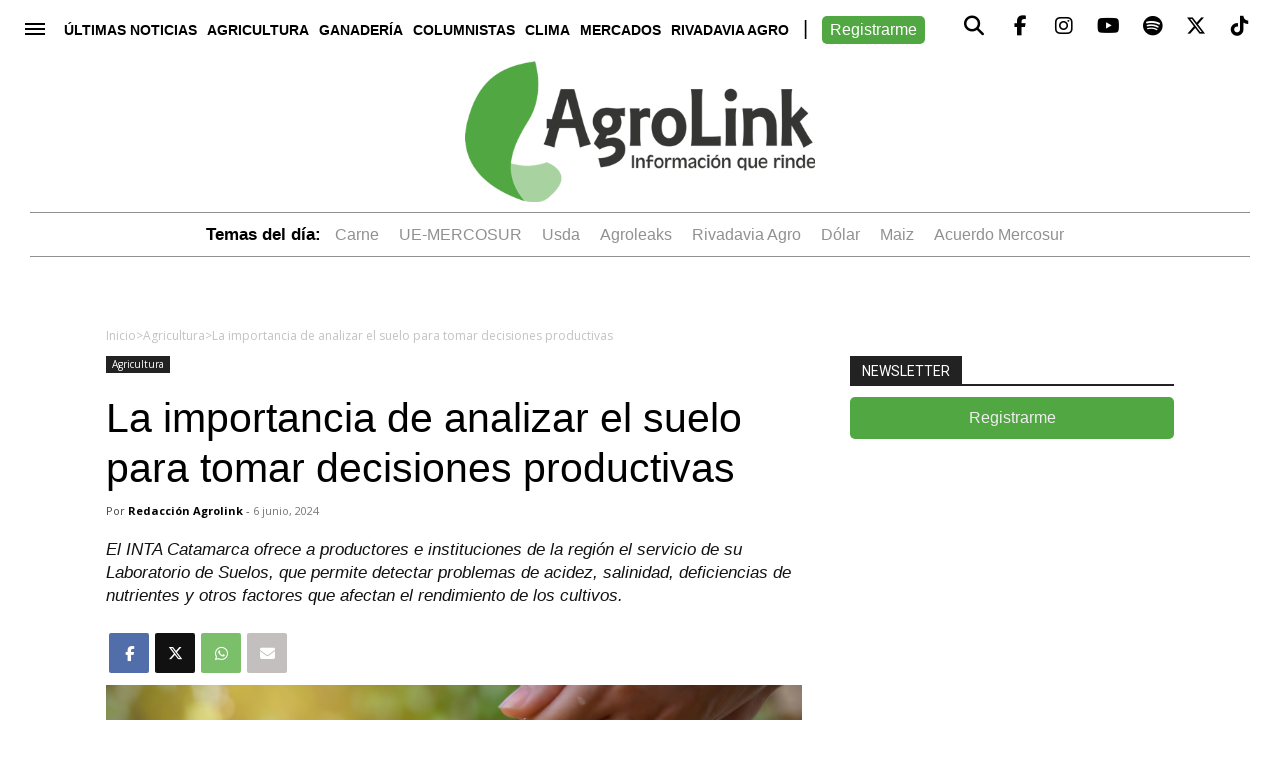

--- FILE ---
content_type: text/html; charset=UTF-8
request_url: https://agrolink.com.ar/la-importancia-de-analizar-el-suelo-para-tomar-decisiones-productivas/agricultura/
body_size: 21539
content:
<!doctype html>

<!--[if lt IE 7]><html lang="es" prefix="og: https://ogp.me/ns#" class="no-js lt-ie9 lt-ie8 lt-ie7"><![endif]-->
<!--[if (IE 7)&!(IEMobile)]><html lang="es" prefix="og: https://ogp.me/ns#" class="no-js lt-ie9 lt-ie8"><![endif]-->
<!--[if (IE 8)&!(IEMobile)]><html lang="es" prefix="og: https://ogp.me/ns#" class="no-js lt-ie9"><![endif]-->
<!--[if gt IE 8]><!--> <html lang="es" prefix="og: https://ogp.me/ns#" class="no-js"><!--<![endif]-->

	<head>
		<meta charset="utf-8">    
		
		<meta http-equiv="X-UA-Compatible" content="IE=edge">

		    <title>La importancia de analizar el suelo para tomar decisiones productivas - Agrolink</title>
    		
		<meta name="HandheldFriendly" content="True">
		<meta name="MobileOptimized" content="320">
		<meta name="viewport" content="width=device-width, initial-scale=1"/>
		
		<link rel="apple-touch-icon" sizes="180x180" href="https://agrolink.com.ar/wp-content/themes/agrotheme/library/images/apple-touch-icon.png?v=2">
		<link rel="icon" type="image/png" sizes="48x48" href="https://agrolink.com.ar/wp-content/themes/agrotheme/favicon.png?v=2">
		<!--[if IE]>
			<link rel="shortcut icon" href="https://agrolink.com.ar/wp-content/themes/agrotheme/favicon.ico?v=2">
		<![endif]-->		
		<meta name="msapplication-TileColor" content="#f01d4f">
		<meta name="msapplication-TileImage" content="https://agrolink.com.ar/wp-content/themes/agrotheme/library/images/win8-tile-icon.png?v=2">
        <meta name="theme-color" content="#121212">

        <link rel="preconnect" href="https://fonts.googleapis.com">
		<link rel="preconnect" href="https://fonts.gstatic.com" crossorigin>
		<link href="https://fonts.googleapis.com/css2?family=Open+Sans:wght@400;600;700&family=PT+Serif:wght@700&family=Roboto:wght@400;500;700&family=Rubik:wght@400;500;600&display=swap" rel="stylesheet">

		<link rel="pingback" href="https://agrolink.com.ar/xmlrpc.php">

 
      <meta http-equiv="refresh" content="600"/>

      <script type="application/ld+json">
      {
        "@context": "https://schema.org",
        "@type": "NewsArticle",
        "headline": "La importancia de analizar el suelo para tomar decisiones productivas",
        "image": [
          "https://agrolink.com.ar/wp-content/uploads/2024/03/La-importancia-del-suelo-al-infiltrar-el-agua.jpg"
         ],
        "datePublished": "2024-06-06T13:30:37-03:00",        
        "author": [{
            "@type": "Person",
            "name": "Redacción Agrolink",
            "url": "https://agrolink.com.ar/author/produccion/"
          }]
      }
      </script> 
    
    <script async='async' src='https://securepubads.g.doubleclick.net/tag/js/gpt.js'></script>

    <script>

         function isMobile() {
            var esMobile = false;
            if(navigator.userAgent.match(/Mobile|Windows Phone|Lumia|Android|webOS|iPhone|iPod|Blackberry|PlayBook|BB10|Opera Mini|\bCrMo\/|Opera Mobi/i) ) {
                esMobile = true;
            }

            return esMobile;
        }

      var interstitialAd = {};

      var gptadslots = [];
      var googletag = googletag || {cmd:[]};

      googletag.cmd.push(function() {     

        if (!isMobile()) {

          googletag.defineSlot('/22939864325/agrolink/1x1_programatic_tag2', [1,1], '1x1_programatic_tag2')
            .addService(googletag.pubads());  

          googletag.defineSlot('/22939864325/agrolink/sticky_desktop', [[728,90], [970,90]], 'sticky_desktop')
            .addService(googletag.pubads());                           

          
          googletag.defineSlot('/22939864325/agrolink/1x1_programatic_tag', [1,1], 'programatic_tag')
            .addService(googletag.pubads());             

          googletag.defineSlot('/22939864325/agrolink/1x1_video_programatic_tag', [1,1], 'video_programatic_tag')
                                 .addService(googletag.pubads());                      

        
          googletag.defineSlot('/22939864325/agrolink/intersticial_desktop', [[800,600], [900,506]], 'intersticial_desktop')
            .addService(googletag.pubads());          

          googletag.pubads().addEventListener('slotRenderEnded', function(event) {
            if(!event.isEmpty && event.slot.getSlotElementId()=="intersticial_desktop") {

                $('.bannerMobile').hide();
                $('#intersticial_mobile').hide();

              interstitialAd = {
                desaparece: document.location.href.indexOf("desaparece") > 0,
                wh: Math.max(document.documentElement.clientHeight,
                      window.innerHeight || 0)
              };

              interstitialAd.height = function() {
                "use strict";
                $('#push').height( $(window).height() );                    
              };

              interstitialAd.closer = function() {
                $('#new-push').remove();
              }                  

              setTimeout( function(){                            
                  $('#new-push').remove();
              },18000);

              var adWidth = event.size[0];
              var adHeight = event.size[1];
              var adSlot = document.getElementById(event.slot.getSlotElementId());
              adSlot.style.position = "relative";
              
              interstitialAd.push = document.getElementById("push");
              interstitialAd.push.style.backgroundColor = "white";
              interstitialAd.push.style.display = "flex";

              setTimeout( function(){                          
                interstitialAd.newpush = document.getElementById("new-push");              
                interstitialAd.newpush.style.display = "block";
              },1000);                   
            
              interstitialAd.height();                  
            }
          });

          googletag.pubads().addEventListener('slotRenderEnded', function(event) {
            if(!event.isEmpty && event.slot.getSlotElementId()=="sticky_desktop") {
              jQuery('#stickyunit_desktop').show();
            }
          });             
          

        } else {           

          googletag.defineSlot('/22939864325/agrolink/1x1_mobile_programatic_tag2', [1,1], '1x1_mobile_programatic_tag2')
            .addService(googletag.pubads()); 

          googletag.defineSlot('/22939864325/agrolink/sticky_mobile', [[300,50], [320,50]], 'sticky_mobile')
            .addService(googletag.pubads());                       

          
          googletag.defineSlot('/22939864325/agrolink/1x1_mobile_programatic_tag', [1,1], 'mobile_programatic_tag')
            .addService(googletag.pubads());                  

        
          googletag.defineSlot('/22939864325/agrolink/1x1_mobile_video_programatic_tag', [1,1], 'mobile_video_programatic_tag')
                                 .addService(googletag.pubads());                     
        
          googletag.defineSlot('/22939864325/agrolink/intersticial_mobile', [[300,250],[300,600]], 'intersticial_mobile')
                                 .addService(googletag.pubads());          

          googletag.pubads().addEventListener('slotRenderEnded', function(event) {
            if(!event.isEmpty && event.slot.getSlotElementId() == "intersticial_mobile") {

              $('#intersticial_desktop').hide();

              interstitialAd = {
                desaparece: document.location.href.indexOf("desaparece") > 0,
                wh: Math.max(document.documentElement.clientHeight,
                      window.innerHeight || 0)
              };


              interstitialAd.height = function() {
                "use strict";
                $('#push').height( $(window).height() );                
              };

              interstitialAd.closer = function() {
                  $('#new-push').remove();                  
              }              

              setTimeout( function(){
                  $('#new-push').remove();
              },15000);

              var adWidth = event.size[0];
              var adHeight = event.size[1];
              var adSlot = document.getElementById(event.slot.getSlotElementId());
              adSlot.style.position = "relative";

              window.scrollTo(0,0);

              interstitialAd.push = document.getElementById("push");
              interstitialAd.push.style.backgroundColor = "white";
              interstitialAd.push.style.display = "flex";

              interstitialAd.newpush = document.getElementById("new-push");              
              interstitialAd.newpush.style.display = "block";                

              interstitialAd.height();              
            }            
          }); 

          googletag.pubads().addEventListener('slotRenderEnded', function(event) {
            if(!event.isEmpty && event.slot.getSlotElementId()=="sticky_mobile") {
              jQuery('#stickyunit').show();
            }
          });                       

     

        }/* Si no es mobile */

        /*
        var pageConfig = {
            allowOverlayExpansion: true,
            allowPushExpansion: true,
            sandbox: true
        };
        googletag.pubads().setSafeFrameConfig(pageConfig);
        */
        googletag.pubads().enableSingleRequest();
        googletag.pubads().collapseEmptyDivs();
        googletag.pubads().setCentering(true);              
        googletag.enableServices(); 

      });          
      
    </script>

    <style>
      #new-push { display:none; position:fixed; width: 100%; height: 100%; top: 0; bottom: 0; left:  0; right:  0; z-index: 999999999; }
      #push { overflow:hidden; height:0px; display:none; position:relative;  align-items: center; justify-content: center;}
      #push #intersticial_desktop { width:100%; }
      .inreadBox { position:relative; clear:both; padding-bottom:26px;}
      .inreadBox .close { position:absolute; top:2px; right:2px; font-size:26px; font-weight:500; cursor:pointer; z-index:999; } 

        /* PUBLICIDAD */

        #push span {
            float: left;
            color: #212121;
            text-transform: uppercase;
            border: 0;
            font-size: 12px;
            padding: 8px;
            font-family: inherit;
            line-height: normal;
            display: block;
        }

        #push .scrollBaja {
            color: #fff;
            background-color: #10743d;
            text-transform: uppercase;
            text-decoration: none;
            border: 0;
            font-size: 12px;
            padding: 8px;
            font-family: inherit;
            line-height: normal;
            float: left;
            display: block;
            cursor: pointer;
        }

        #push i {
            background-image: url('images/scrollBaja.png');
            background-size: 100%;
            width: 10px;
            height: 10px;
            display: inline-block;
            margin-left: 10px;
        }       
    </style> 		
		
		<!-- Google Tag Manager -->
<script>(function(w,d,s,l,i){w[l]=w[l]||[];w[l].push({'gtm.start':
new Date().getTime(),event:'gtm.js'});var f=d.getElementsByTagName(s)[0],
j=d.createElement(s),dl=l!='dataLayer'?'&l='+l:'';j.async=true;j.src=
'https://www.googletagmanager.com/gtm.js?id='+i+dl;f.parentNode.insertBefore(j,f);
})(window,document,'script','dataLayer','GTM-TGH6NK2');</script>
<!-- End Google Tag Manager -->

<!-- OG:META -->
        <meta property="fb:app_id" content="288383764564766" />
    <meta property="og:type" content="website" />    
    <meta name="twitter:card" content="summary_large_image">
    <meta name="twitter:creator" content="@agrolinkok">
    <meta name="twitter:site" content="@agrolinkok">
    <meta property="og:title" content="La importancia de analizar el suelo para tomar decisiones productivas"/>    
    <meta property="og:type" content="website"/>
    <meta property="og:url" content="https://agrolink.com.ar/la-importancia-de-analizar-el-suelo-para-tomar-decisiones-productivas/agricultura/"/>
        <meta property="og:image" content="https://agrolink.com.ar/wp-content/uploads/2024/03/La-importancia-del-suelo-al-infiltrar-el-agua-1024x681.jpg" />
        <meta property="og:site_name" content="Agrolink"/>      
    <meta property="og:description" content="El INTA Catamarca ofrece a productores e instituciones de la región el servicio de su Laboratorio de Suelos, que permite detectar problemas de acidez, salinidad, deficiencias de nutrientes y otros factores que afectan el rendimiento de los cultivos." />

    <meta name="twitter:title" content="La importancia de analizar el suelo para tomar decisiones productivas">
    <meta name="twitter:description" content="El INTA Catamarca ofrece a productores e instituciones de la región el servicio de su Laboratorio de Suelos, que permite detectar problemas de acidez, salinidad, deficiencias de nutrientes y otros factores que afectan el rendimiento de los cultivos.">
        <meta name="twitter:image" content="https://agrolink.com.ar/wp-content/uploads/2024/03/La-importancia-del-suelo-al-infiltrar-el-agua.jpg">
        <meta name="description"  content="El INTA Catamarca ofrece a productores e instituciones de la región el servicio de su Laboratorio de Suelos, que permite detectar problemas de acidez, salinidad, deficiencias de nutrientes y otros factores que afectan el rendimiento de los cultivos." />       


	  	<style>img:is([sizes="auto" i], [sizes^="auto," i]) { contain-intrinsic-size: 3000px 1500px }</style>
	
<!-- Optimización en motores de búsqueda por Rank Math PRO -  https://rankmath.com/ -->
<meta name="description" content="El INTA Catamarca ofrece a productores e instituciones de la región el servicio de su Laboratorio de Suelos, que permite detectar problemas de acidez, salinidad, deficiencias de nutrientes y otros factores que afectan el rendimiento de los cultivos."/>
<meta name="robots" content="follow, index, max-snippet:-1, max-video-preview:-1, max-image-preview:large"/>
<link rel="canonical" href="https://agrolink.com.ar/la-importancia-de-analizar-el-suelo-para-tomar-decisiones-productivas/agricultura/" />
<meta property="og:locale" content="es_ES" />
<meta property="og:type" content="article" />
<meta property="og:title" content="La importancia de analizar el suelo para tomar decisiones productivas - AgroLink" />
<meta property="og:description" content="El INTA Catamarca ofrece a productores e instituciones de la región el servicio de su Laboratorio de Suelos, que permite detectar problemas de acidez, salinidad, deficiencias de nutrientes y otros factores que afectan el rendimiento de los cultivos." />
<meta property="og:url" content="https://agrolink.com.ar/la-importancia-de-analizar-el-suelo-para-tomar-decisiones-productivas/agricultura/" />
<meta property="og:site_name" content="AgroLink" />
<meta property="article:publisher" content="https://www.facebook.com/agrolink.ok" />
<meta property="article:tag" content="analisis de suelo" />
<meta property="article:tag" content="catamarca" />
<meta property="article:tag" content="inta" />
<meta property="article:tag" content="suelo" />
<meta property="article:section" content="Agricultura" />
<meta property="og:updated_time" content="2024-06-06T16:34:04-03:00" />
<meta property="og:image" content="https://agrolink.com.ar/wp-content/uploads/2024/03/La-importancia-del-suelo-al-infiltrar-el-agua-1024x681.jpg" />
<meta property="og:image:secure_url" content="https://agrolink.com.ar/wp-content/uploads/2024/03/La-importancia-del-suelo-al-infiltrar-el-agua-1024x681.jpg" />
<meta property="og:image:width" content="680" />
<meta property="og:image:height" content="452" />
<meta property="og:image:alt" content="suelo" />
<meta property="og:image:type" content="image/jpeg" />
<meta property="article:published_time" content="2024-06-06T13:30:37-03:00" />
<meta property="article:modified_time" content="2024-06-06T16:34:04-03:00" />
<meta name="twitter:card" content="summary_large_image" />
<meta name="twitter:title" content="La importancia de analizar el suelo para tomar decisiones productivas - AgroLink" />
<meta name="twitter:description" content="El INTA Catamarca ofrece a productores e instituciones de la región el servicio de su Laboratorio de Suelos, que permite detectar problemas de acidez, salinidad, deficiencias de nutrientes y otros factores que afectan el rendimiento de los cultivos." />
<meta name="twitter:site" content="@https://www.facebook.com/agrolink.ok" />
<meta name="twitter:creator" content="@https://www.facebook.com/agrolink.ok" />
<meta name="twitter:image" content="https://agrolink.com.ar/wp-content/uploads/2024/03/La-importancia-del-suelo-al-infiltrar-el-agua-1024x681.jpg" />
<meta name="twitter:label1" content="Escrito por" />
<meta name="twitter:data1" content="Redacción Agrolink" />
<meta name="twitter:label2" content="Tiempo de lectura" />
<meta name="twitter:data2" content="3 minutos" />
<script type="application/ld+json" class="rank-math-schema-pro">{"@context":"https://schema.org","@graph":[{"@type":["Organization","Person"],"@id":"https://agrolink.com.ar/#person","name":"AgroLink","url":"https://agrolink.com.ar","sameAs":["https://www.facebook.com/agrolink.ok","https://twitter.com/https://www.facebook.com/agrolink.ok"],"logo":{"@type":"ImageObject","@id":"https://agrolink.com.ar/#logo","url":"https://agrolink.com.ar/wp-content/uploads/2024/05/logo.jpg","contentUrl":"https://agrolink.com.ar/wp-content/uploads/2024/05/logo.jpg","caption":"AgroLink","inLanguage":"es","width":"600","height":"600"},"image":{"@id":"https://agrolink.com.ar/#logo"}},{"@type":"WebSite","@id":"https://agrolink.com.ar/#website","url":"https://agrolink.com.ar","name":"AgroLink","alternateName":"AgroLink","publisher":{"@id":"https://agrolink.com.ar/#person"},"inLanguage":"es"},{"@type":"ImageObject","@id":"https://agrolink.com.ar/wp-content/uploads/2024/03/La-importancia-del-suelo-al-infiltrar-el-agua.jpg","url":"https://agrolink.com.ar/wp-content/uploads/2024/03/La-importancia-del-suelo-al-infiltrar-el-agua.jpg","width":"2122","height":"1412","inLanguage":"es"},{"@type":"WebPage","@id":"https://agrolink.com.ar/la-importancia-de-analizar-el-suelo-para-tomar-decisiones-productivas/agricultura/#webpage","url":"https://agrolink.com.ar/la-importancia-de-analizar-el-suelo-para-tomar-decisiones-productivas/agricultura/","name":"La importancia de analizar el suelo para tomar decisiones productivas - AgroLink","datePublished":"2024-06-06T13:30:37-03:00","dateModified":"2024-06-06T16:34:04-03:00","isPartOf":{"@id":"https://agrolink.com.ar/#website"},"primaryImageOfPage":{"@id":"https://agrolink.com.ar/wp-content/uploads/2024/03/La-importancia-del-suelo-al-infiltrar-el-agua.jpg"},"inLanguage":"es"},{"@type":"Person","@id":"https://agrolink.com.ar/author/produccion/","name":"Redacci\u00f3n Agrolink","description":"Redacci\u00f3n Agrolink - AgroLink","url":"https://agrolink.com.ar/author/produccion/","image":{"@type":"ImageObject","@id":"https://agrolink.com.ar/wp-content/uploads/2024/02/logoagrolink150x150-125x125.jpg","url":"https://agrolink.com.ar/wp-content/uploads/2024/02/logoagrolink150x150-125x125.jpg","caption":"Redacci\u00f3n Agrolink","inLanguage":"es"}},{"@type":"NewsArticle","headline":"La importancia de analizar el suelo para tomar decisiones productivas - AgroLink","keywords":"suelo","datePublished":"2024-06-06T13:30:37-03:00","dateModified":"2024-06-06T16:34:04-03:00","articleSection":"Agricultura","author":{"@id":"https://agrolink.com.ar/author/produccion/","name":"Redacci\u00f3n Agrolink"},"publisher":{"@id":"https://agrolink.com.ar/#person"},"description":"El INTA Catamarca ofrece a productores e instituciones de la regi\u00f3n el servicio de su Laboratorio de Suelos, que permite detectar problemas de acidez, salinidad, deficiencias de nutrientes y otros factores que afectan el rendimiento de los cultivos.","copyrightYear":"2024","copyrightHolder":{"@id":"https://agrolink.com.ar/#person"},"name":"La importancia de analizar el suelo para tomar decisiones productivas - AgroLink","@id":"https://agrolink.com.ar/la-importancia-de-analizar-el-suelo-para-tomar-decisiones-productivas/agricultura/#richSnippet","isPartOf":{"@id":"https://agrolink.com.ar/la-importancia-de-analizar-el-suelo-para-tomar-decisiones-productivas/agricultura/#webpage"},"image":{"@id":"https://agrolink.com.ar/wp-content/uploads/2024/03/La-importancia-del-suelo-al-infiltrar-el-agua.jpg"},"inLanguage":"es","mainEntityOfPage":{"@id":"https://agrolink.com.ar/la-importancia-de-analizar-el-suelo-para-tomar-decisiones-productivas/agricultura/#webpage"}}]}</script>
<!-- /Plugin Rank Math WordPress SEO -->

<link rel='dns-prefetch' href='//agrolink.com.ar' />
<link rel='dns-prefetch' href='//fonts.googleapis.com' />
<link rel='dns-prefetch' href='//use.fontawesome.com' />
<link rel="alternate" type="application/rss+xml" title="AgroLink &raquo; Feed" href="https://agrolink.com.ar/feed/" />
<link rel="alternate" type="application/rss+xml" title="AgroLink &raquo; Feed de los comentarios" href="https://agrolink.com.ar/comments/feed/" />
<script type="text/javascript" id="wpp-js" src="https://agrolink.com.ar/wp-content/plugins/wordpress-popular-posts/assets/js/wpp.min.js?ver=7.2.0" data-sampling="0" data-sampling-rate="100" data-api-url="https://agrolink.com.ar/wp-json/wordpress-popular-posts" data-post-id="110914" data-token="8308daec81" data-lang="0" data-debug="0"></script>
<script type="text/javascript">
/* <![CDATA[ */
window._wpemojiSettings = {"baseUrl":"https:\/\/s.w.org\/images\/core\/emoji\/15.0.3\/72x72\/","ext":".png","svgUrl":"https:\/\/s.w.org\/images\/core\/emoji\/15.0.3\/svg\/","svgExt":".svg","source":{"concatemoji":"https:\/\/agrolink.com.ar\/wp-includes\/js\/wp-emoji-release.min.js"}};
/*! This file is auto-generated */
!function(i,n){var o,s,e;function c(e){try{var t={supportTests:e,timestamp:(new Date).valueOf()};sessionStorage.setItem(o,JSON.stringify(t))}catch(e){}}function p(e,t,n){e.clearRect(0,0,e.canvas.width,e.canvas.height),e.fillText(t,0,0);var t=new Uint32Array(e.getImageData(0,0,e.canvas.width,e.canvas.height).data),r=(e.clearRect(0,0,e.canvas.width,e.canvas.height),e.fillText(n,0,0),new Uint32Array(e.getImageData(0,0,e.canvas.width,e.canvas.height).data));return t.every(function(e,t){return e===r[t]})}function u(e,t,n){switch(t){case"flag":return n(e,"\ud83c\udff3\ufe0f\u200d\u26a7\ufe0f","\ud83c\udff3\ufe0f\u200b\u26a7\ufe0f")?!1:!n(e,"\ud83c\uddfa\ud83c\uddf3","\ud83c\uddfa\u200b\ud83c\uddf3")&&!n(e,"\ud83c\udff4\udb40\udc67\udb40\udc62\udb40\udc65\udb40\udc6e\udb40\udc67\udb40\udc7f","\ud83c\udff4\u200b\udb40\udc67\u200b\udb40\udc62\u200b\udb40\udc65\u200b\udb40\udc6e\u200b\udb40\udc67\u200b\udb40\udc7f");case"emoji":return!n(e,"\ud83d\udc26\u200d\u2b1b","\ud83d\udc26\u200b\u2b1b")}return!1}function f(e,t,n){var r="undefined"!=typeof WorkerGlobalScope&&self instanceof WorkerGlobalScope?new OffscreenCanvas(300,150):i.createElement("canvas"),a=r.getContext("2d",{willReadFrequently:!0}),o=(a.textBaseline="top",a.font="600 32px Arial",{});return e.forEach(function(e){o[e]=t(a,e,n)}),o}function t(e){var t=i.createElement("script");t.src=e,t.defer=!0,i.head.appendChild(t)}"undefined"!=typeof Promise&&(o="wpEmojiSettingsSupports",s=["flag","emoji"],n.supports={everything:!0,everythingExceptFlag:!0},e=new Promise(function(e){i.addEventListener("DOMContentLoaded",e,{once:!0})}),new Promise(function(t){var n=function(){try{var e=JSON.parse(sessionStorage.getItem(o));if("object"==typeof e&&"number"==typeof e.timestamp&&(new Date).valueOf()<e.timestamp+604800&&"object"==typeof e.supportTests)return e.supportTests}catch(e){}return null}();if(!n){if("undefined"!=typeof Worker&&"undefined"!=typeof OffscreenCanvas&&"undefined"!=typeof URL&&URL.createObjectURL&&"undefined"!=typeof Blob)try{var e="postMessage("+f.toString()+"("+[JSON.stringify(s),u.toString(),p.toString()].join(",")+"));",r=new Blob([e],{type:"text/javascript"}),a=new Worker(URL.createObjectURL(r),{name:"wpTestEmojiSupports"});return void(a.onmessage=function(e){c(n=e.data),a.terminate(),t(n)})}catch(e){}c(n=f(s,u,p))}t(n)}).then(function(e){for(var t in e)n.supports[t]=e[t],n.supports.everything=n.supports.everything&&n.supports[t],"flag"!==t&&(n.supports.everythingExceptFlag=n.supports.everythingExceptFlag&&n.supports[t]);n.supports.everythingExceptFlag=n.supports.everythingExceptFlag&&!n.supports.flag,n.DOMReady=!1,n.readyCallback=function(){n.DOMReady=!0}}).then(function(){return e}).then(function(){var e;n.supports.everything||(n.readyCallback(),(e=n.source||{}).concatemoji?t(e.concatemoji):e.wpemoji&&e.twemoji&&(t(e.twemoji),t(e.wpemoji)))}))}((window,document),window._wpemojiSettings);
/* ]]> */
</script>
<style id='wp-emoji-styles-inline-css' type='text/css'>

	img.wp-smiley, img.emoji {
		display: inline !important;
		border: none !important;
		box-shadow: none !important;
		height: 1em !important;
		width: 1em !important;
		margin: 0 0.07em !important;
		vertical-align: -0.1em !important;
		background: none !important;
		padding: 0 !important;
	}
</style>
<link rel='stylesheet' id='wp-block-library-css' href='https://agrolink.com.ar/wp-includes/css/dist/block-library/style.min.css' type='text/css' media='all' />
<style id='rank-math-toc-block-style-inline-css' type='text/css'>
.wp-block-rank-math-toc-block nav ol{counter-reset:item}.wp-block-rank-math-toc-block nav ol li{display:block}.wp-block-rank-math-toc-block nav ol li:before{content:counters(item, ".") ". ";counter-increment:item}

</style>
<style id='rank-math-rich-snippet-style-inline-css' type='text/css'>
/*!
* Plugin:  Rank Math
* URL: https://rankmath.com/wordpress/plugin/seo-suite/
* Name:  rank-math-review-snippet.css
*/@-webkit-keyframes spin{0%{-webkit-transform:rotate(0deg)}100%{-webkit-transform:rotate(-360deg)}}@keyframes spin{0%{-webkit-transform:rotate(0deg)}100%{-webkit-transform:rotate(-360deg)}}@keyframes bounce{from{-webkit-transform:translateY(0px);transform:translateY(0px)}to{-webkit-transform:translateY(-5px);transform:translateY(-5px)}}@-webkit-keyframes bounce{from{-webkit-transform:translateY(0px);transform:translateY(0px)}to{-webkit-transform:translateY(-5px);transform:translateY(-5px)}}@-webkit-keyframes loading{0%{background-size:20% 50% ,20% 50% ,20% 50%}20%{background-size:20% 20% ,20% 50% ,20% 50%}40%{background-size:20% 100%,20% 20% ,20% 50%}60%{background-size:20% 50% ,20% 100%,20% 20%}80%{background-size:20% 50% ,20% 50% ,20% 100%}100%{background-size:20% 50% ,20% 50% ,20% 50%}}@keyframes loading{0%{background-size:20% 50% ,20% 50% ,20% 50%}20%{background-size:20% 20% ,20% 50% ,20% 50%}40%{background-size:20% 100%,20% 20% ,20% 50%}60%{background-size:20% 50% ,20% 100%,20% 20%}80%{background-size:20% 50% ,20% 50% ,20% 100%}100%{background-size:20% 50% ,20% 50% ,20% 50%}}:root{--rankmath-wp-adminbar-height: 0}#rank-math-rich-snippet-wrapper{overflow:hidden}#rank-math-rich-snippet-wrapper h5.rank-math-title{display:block;font-size:18px;line-height:1.4}#rank-math-rich-snippet-wrapper .rank-math-review-image{float:right;max-width:40%;margin-left:15px}#rank-math-rich-snippet-wrapper .rank-math-review-data{margin-bottom:15px}#rank-math-rich-snippet-wrapper .rank-math-total-wrapper{width:100%;padding:0 0 20px 0;float:left;clear:both;position:relative;-webkit-box-sizing:border-box;box-sizing:border-box}#rank-math-rich-snippet-wrapper .rank-math-total-wrapper .rank-math-total{border:0;display:block;margin:0;width:auto;float:left;text-align:left;padding:0;font-size:24px;line-height:1;font-weight:700;-webkit-box-sizing:border-box;box-sizing:border-box;overflow:hidden}#rank-math-rich-snippet-wrapper .rank-math-total-wrapper .rank-math-review-star{float:left;margin-left:15px;margin-top:5px;position:relative;z-index:99;line-height:1}#rank-math-rich-snippet-wrapper .rank-math-total-wrapper .rank-math-review-star .rank-math-review-result-wrapper{display:inline-block;white-space:nowrap;position:relative;color:#e7e7e7}#rank-math-rich-snippet-wrapper .rank-math-total-wrapper .rank-math-review-star .rank-math-review-result-wrapper .rank-math-review-result{position:absolute;top:0;left:0;overflow:hidden;white-space:nowrap;color:#ffbe01}#rank-math-rich-snippet-wrapper .rank-math-total-wrapper .rank-math-review-star .rank-math-review-result-wrapper i{font-size:18px;-webkit-text-stroke-width:1px;font-style:normal;padding:0 2px;line-height:inherit}#rank-math-rich-snippet-wrapper .rank-math-total-wrapper .rank-math-review-star .rank-math-review-result-wrapper i:before{content:"\2605"}body.rtl #rank-math-rich-snippet-wrapper .rank-math-review-image{float:left;margin-left:0;margin-right:15px}body.rtl #rank-math-rich-snippet-wrapper .rank-math-total-wrapper .rank-math-total{float:right}body.rtl #rank-math-rich-snippet-wrapper .rank-math-total-wrapper .rank-math-review-star{float:right;margin-left:0;margin-right:15px}body.rtl #rank-math-rich-snippet-wrapper .rank-math-total-wrapper .rank-math-review-star .rank-math-review-result{left:auto;right:0}@media screen and (max-width: 480px){#rank-math-rich-snippet-wrapper .rank-math-review-image{display:block;max-width:100%;width:100%;text-align:center;margin-right:0}#rank-math-rich-snippet-wrapper .rank-math-review-data{clear:both}}.clear{clear:both}

</style>
<style id='classic-theme-styles-inline-css' type='text/css'>
/*! This file is auto-generated */
.wp-block-button__link{color:#fff;background-color:#32373c;border-radius:9999px;box-shadow:none;text-decoration:none;padding:calc(.667em + 2px) calc(1.333em + 2px);font-size:1.125em}.wp-block-file__button{background:#32373c;color:#fff;text-decoration:none}
</style>
<style id='global-styles-inline-css' type='text/css'>
:root{--wp--preset--aspect-ratio--square: 1;--wp--preset--aspect-ratio--4-3: 4/3;--wp--preset--aspect-ratio--3-4: 3/4;--wp--preset--aspect-ratio--3-2: 3/2;--wp--preset--aspect-ratio--2-3: 2/3;--wp--preset--aspect-ratio--16-9: 16/9;--wp--preset--aspect-ratio--9-16: 9/16;--wp--preset--color--black: #000000;--wp--preset--color--cyan-bluish-gray: #abb8c3;--wp--preset--color--white: #ffffff;--wp--preset--color--pale-pink: #f78da7;--wp--preset--color--vivid-red: #cf2e2e;--wp--preset--color--luminous-vivid-orange: #ff6900;--wp--preset--color--luminous-vivid-amber: #fcb900;--wp--preset--color--light-green-cyan: #7bdcb5;--wp--preset--color--vivid-green-cyan: #00d084;--wp--preset--color--pale-cyan-blue: #8ed1fc;--wp--preset--color--vivid-cyan-blue: #0693e3;--wp--preset--color--vivid-purple: #9b51e0;--wp--preset--gradient--vivid-cyan-blue-to-vivid-purple: linear-gradient(135deg,rgba(6,147,227,1) 0%,rgb(155,81,224) 100%);--wp--preset--gradient--light-green-cyan-to-vivid-green-cyan: linear-gradient(135deg,rgb(122,220,180) 0%,rgb(0,208,130) 100%);--wp--preset--gradient--luminous-vivid-amber-to-luminous-vivid-orange: linear-gradient(135deg,rgba(252,185,0,1) 0%,rgba(255,105,0,1) 100%);--wp--preset--gradient--luminous-vivid-orange-to-vivid-red: linear-gradient(135deg,rgba(255,105,0,1) 0%,rgb(207,46,46) 100%);--wp--preset--gradient--very-light-gray-to-cyan-bluish-gray: linear-gradient(135deg,rgb(238,238,238) 0%,rgb(169,184,195) 100%);--wp--preset--gradient--cool-to-warm-spectrum: linear-gradient(135deg,rgb(74,234,220) 0%,rgb(151,120,209) 20%,rgb(207,42,186) 40%,rgb(238,44,130) 60%,rgb(251,105,98) 80%,rgb(254,248,76) 100%);--wp--preset--gradient--blush-light-purple: linear-gradient(135deg,rgb(255,206,236) 0%,rgb(152,150,240) 100%);--wp--preset--gradient--blush-bordeaux: linear-gradient(135deg,rgb(254,205,165) 0%,rgb(254,45,45) 50%,rgb(107,0,62) 100%);--wp--preset--gradient--luminous-dusk: linear-gradient(135deg,rgb(255,203,112) 0%,rgb(199,81,192) 50%,rgb(65,88,208) 100%);--wp--preset--gradient--pale-ocean: linear-gradient(135deg,rgb(255,245,203) 0%,rgb(182,227,212) 50%,rgb(51,167,181) 100%);--wp--preset--gradient--electric-grass: linear-gradient(135deg,rgb(202,248,128) 0%,rgb(113,206,126) 100%);--wp--preset--gradient--midnight: linear-gradient(135deg,rgb(2,3,129) 0%,rgb(40,116,252) 100%);--wp--preset--font-size--small: 13px;--wp--preset--font-size--medium: 20px;--wp--preset--font-size--large: 36px;--wp--preset--font-size--x-large: 42px;--wp--preset--spacing--20: 0.44rem;--wp--preset--spacing--30: 0.67rem;--wp--preset--spacing--40: 1rem;--wp--preset--spacing--50: 1.5rem;--wp--preset--spacing--60: 2.25rem;--wp--preset--spacing--70: 3.38rem;--wp--preset--spacing--80: 5.06rem;--wp--preset--shadow--natural: 6px 6px 9px rgba(0, 0, 0, 0.2);--wp--preset--shadow--deep: 12px 12px 50px rgba(0, 0, 0, 0.4);--wp--preset--shadow--sharp: 6px 6px 0px rgba(0, 0, 0, 0.2);--wp--preset--shadow--outlined: 6px 6px 0px -3px rgba(255, 255, 255, 1), 6px 6px rgba(0, 0, 0, 1);--wp--preset--shadow--crisp: 6px 6px 0px rgba(0, 0, 0, 1);}:where(.is-layout-flex){gap: 0.5em;}:where(.is-layout-grid){gap: 0.5em;}body .is-layout-flex{display: flex;}.is-layout-flex{flex-wrap: wrap;align-items: center;}.is-layout-flex > :is(*, div){margin: 0;}body .is-layout-grid{display: grid;}.is-layout-grid > :is(*, div){margin: 0;}:where(.wp-block-columns.is-layout-flex){gap: 2em;}:where(.wp-block-columns.is-layout-grid){gap: 2em;}:where(.wp-block-post-template.is-layout-flex){gap: 1.25em;}:where(.wp-block-post-template.is-layout-grid){gap: 1.25em;}.has-black-color{color: var(--wp--preset--color--black) !important;}.has-cyan-bluish-gray-color{color: var(--wp--preset--color--cyan-bluish-gray) !important;}.has-white-color{color: var(--wp--preset--color--white) !important;}.has-pale-pink-color{color: var(--wp--preset--color--pale-pink) !important;}.has-vivid-red-color{color: var(--wp--preset--color--vivid-red) !important;}.has-luminous-vivid-orange-color{color: var(--wp--preset--color--luminous-vivid-orange) !important;}.has-luminous-vivid-amber-color{color: var(--wp--preset--color--luminous-vivid-amber) !important;}.has-light-green-cyan-color{color: var(--wp--preset--color--light-green-cyan) !important;}.has-vivid-green-cyan-color{color: var(--wp--preset--color--vivid-green-cyan) !important;}.has-pale-cyan-blue-color{color: var(--wp--preset--color--pale-cyan-blue) !important;}.has-vivid-cyan-blue-color{color: var(--wp--preset--color--vivid-cyan-blue) !important;}.has-vivid-purple-color{color: var(--wp--preset--color--vivid-purple) !important;}.has-black-background-color{background-color: var(--wp--preset--color--black) !important;}.has-cyan-bluish-gray-background-color{background-color: var(--wp--preset--color--cyan-bluish-gray) !important;}.has-white-background-color{background-color: var(--wp--preset--color--white) !important;}.has-pale-pink-background-color{background-color: var(--wp--preset--color--pale-pink) !important;}.has-vivid-red-background-color{background-color: var(--wp--preset--color--vivid-red) !important;}.has-luminous-vivid-orange-background-color{background-color: var(--wp--preset--color--luminous-vivid-orange) !important;}.has-luminous-vivid-amber-background-color{background-color: var(--wp--preset--color--luminous-vivid-amber) !important;}.has-light-green-cyan-background-color{background-color: var(--wp--preset--color--light-green-cyan) !important;}.has-vivid-green-cyan-background-color{background-color: var(--wp--preset--color--vivid-green-cyan) !important;}.has-pale-cyan-blue-background-color{background-color: var(--wp--preset--color--pale-cyan-blue) !important;}.has-vivid-cyan-blue-background-color{background-color: var(--wp--preset--color--vivid-cyan-blue) !important;}.has-vivid-purple-background-color{background-color: var(--wp--preset--color--vivid-purple) !important;}.has-black-border-color{border-color: var(--wp--preset--color--black) !important;}.has-cyan-bluish-gray-border-color{border-color: var(--wp--preset--color--cyan-bluish-gray) !important;}.has-white-border-color{border-color: var(--wp--preset--color--white) !important;}.has-pale-pink-border-color{border-color: var(--wp--preset--color--pale-pink) !important;}.has-vivid-red-border-color{border-color: var(--wp--preset--color--vivid-red) !important;}.has-luminous-vivid-orange-border-color{border-color: var(--wp--preset--color--luminous-vivid-orange) !important;}.has-luminous-vivid-amber-border-color{border-color: var(--wp--preset--color--luminous-vivid-amber) !important;}.has-light-green-cyan-border-color{border-color: var(--wp--preset--color--light-green-cyan) !important;}.has-vivid-green-cyan-border-color{border-color: var(--wp--preset--color--vivid-green-cyan) !important;}.has-pale-cyan-blue-border-color{border-color: var(--wp--preset--color--pale-cyan-blue) !important;}.has-vivid-cyan-blue-border-color{border-color: var(--wp--preset--color--vivid-cyan-blue) !important;}.has-vivid-purple-border-color{border-color: var(--wp--preset--color--vivid-purple) !important;}.has-vivid-cyan-blue-to-vivid-purple-gradient-background{background: var(--wp--preset--gradient--vivid-cyan-blue-to-vivid-purple) !important;}.has-light-green-cyan-to-vivid-green-cyan-gradient-background{background: var(--wp--preset--gradient--light-green-cyan-to-vivid-green-cyan) !important;}.has-luminous-vivid-amber-to-luminous-vivid-orange-gradient-background{background: var(--wp--preset--gradient--luminous-vivid-amber-to-luminous-vivid-orange) !important;}.has-luminous-vivid-orange-to-vivid-red-gradient-background{background: var(--wp--preset--gradient--luminous-vivid-orange-to-vivid-red) !important;}.has-very-light-gray-to-cyan-bluish-gray-gradient-background{background: var(--wp--preset--gradient--very-light-gray-to-cyan-bluish-gray) !important;}.has-cool-to-warm-spectrum-gradient-background{background: var(--wp--preset--gradient--cool-to-warm-spectrum) !important;}.has-blush-light-purple-gradient-background{background: var(--wp--preset--gradient--blush-light-purple) !important;}.has-blush-bordeaux-gradient-background{background: var(--wp--preset--gradient--blush-bordeaux) !important;}.has-luminous-dusk-gradient-background{background: var(--wp--preset--gradient--luminous-dusk) !important;}.has-pale-ocean-gradient-background{background: var(--wp--preset--gradient--pale-ocean) !important;}.has-electric-grass-gradient-background{background: var(--wp--preset--gradient--electric-grass) !important;}.has-midnight-gradient-background{background: var(--wp--preset--gradient--midnight) !important;}.has-small-font-size{font-size: var(--wp--preset--font-size--small) !important;}.has-medium-font-size{font-size: var(--wp--preset--font-size--medium) !important;}.has-large-font-size{font-size: var(--wp--preset--font-size--large) !important;}.has-x-large-font-size{font-size: var(--wp--preset--font-size--x-large) !important;}
:where(.wp-block-post-template.is-layout-flex){gap: 1.25em;}:where(.wp-block-post-template.is-layout-grid){gap: 1.25em;}
:where(.wp-block-columns.is-layout-flex){gap: 2em;}:where(.wp-block-columns.is-layout-grid){gap: 2em;}
:root :where(.wp-block-pullquote){font-size: 1.5em;line-height: 1.6;}
</style>
<link rel='stylesheet' id='wordpress-popular-posts-css-css' href='https://agrolink.com.ar/wp-content/plugins/wordpress-popular-posts/assets/css/wpp.css' type='text/css' media='all' />
<link rel='stylesheet' id='wp-lightbox-2.min.css-css' href='https://agrolink.com.ar/wp-content/plugins/wp-lightbox-2/styles/lightbox.min.css' type='text/css' media='all' />
<link rel='stylesheet' id='googleFonts-css' href='//fonts.googleapis.com/css?family=Lato%3A400%2C700%2C400italic%2C700italic' type='text/css' media='all' />
<link rel='stylesheet' id='font-awesome-official-css' href='https://use.fontawesome.com/releases/v6.5.1/css/all.css' type='text/css' media='all' integrity="sha384-t1nt8BQoYMLFN5p42tRAtuAAFQaCQODekUVeKKZrEnEyp4H2R0RHFz0KWpmj7i8g" crossorigin="anonymous" />
<link rel='stylesheet' id='bones-stylesheet-css' href='https://agrolink.com.ar/wp-content/themes/agrotheme/library/css/style.css' type='text/css' media='all' />
<!--[if lt IE 9]>
<link rel='stylesheet' id='bones-ie-only-css' href='https://agrolink.com.ar/wp-content/themes/agrotheme/library/css/ie.css' type='text/css' media='all' />
<![endif]-->
<link rel='stylesheet' id='font-awesome-official-v4shim-css' href='https://use.fontawesome.com/releases/v6.5.1/css/v4-shims.css' type='text/css' media='all' integrity="sha384-5Jfdy0XO8+vjCRofsSnGmxGSYjLfsjjTOABKxVr8BkfvlaAm14bIJc7Jcjfq/xQI" crossorigin="anonymous" />
<script type="text/javascript" src="https://agrolink.com.ar/wp-includes/js/jquery/jquery.min.js" id="jquery-core-js"></script>
<script type="text/javascript" src="https://agrolink.com.ar/wp-includes/js/jquery/jquery-migrate.min.js" id="jquery-migrate-js"></script>
<script type="text/javascript" src="https://agrolink.com.ar/wp-content/themes/agrotheme/library/js/libs/modernizr.custom.min.js" id="bones-modernizr-js"></script>
<link rel="https://api.w.org/" href="https://agrolink.com.ar/wp-json/" /><link rel="alternate" title="JSON" type="application/json" href="https://agrolink.com.ar/wp-json/wp/v2/posts/110914" /><link rel='shortlink' href='https://agrolink.com.ar/?p=110914' />
<link rel="alternate" title="oEmbed (JSON)" type="application/json+oembed" href="https://agrolink.com.ar/wp-json/oembed/1.0/embed?url=https%3A%2F%2Fagrolink.com.ar%2Fla-importancia-de-analizar-el-suelo-para-tomar-decisiones-productivas%2Fagricultura%2F" />
<link rel="alternate" title="oEmbed (XML)" type="text/xml+oembed" href="https://agrolink.com.ar/wp-json/oembed/1.0/embed?url=https%3A%2F%2Fagrolink.com.ar%2Fla-importancia-de-analizar-el-suelo-para-tomar-decisiones-productivas%2Fagricultura%2F&#038;format=xml" />
            <style id="wpp-loading-animation-styles">@-webkit-keyframes bgslide{from{background-position-x:0}to{background-position-x:-200%}}@keyframes bgslide{from{background-position-x:0}to{background-position-x:-200%}}.wpp-widget-block-placeholder,.wpp-shortcode-placeholder{margin:0 auto;width:60px;height:3px;background:#dd3737;background:linear-gradient(90deg,#dd3737 0%,#571313 10%,#dd3737 100%);background-size:200% auto;border-radius:3px;-webkit-animation:bgslide 1s infinite linear;animation:bgslide 1s infinite linear}</style>
                  <meta name="onesignal" content="wordpress-plugin"/>
            <script>

      window.OneSignalDeferred = window.OneSignalDeferred || [];

      OneSignalDeferred.push(function(OneSignal) {
        var oneSignal_options = {};
        window._oneSignalInitOptions = oneSignal_options;

        oneSignal_options['serviceWorkerParam'] = { scope: '/wp-content/plugins/onesignal-free-web-push-notifications/sdk_files/push/onesignal/' };
oneSignal_options['serviceWorkerPath'] = 'OneSignalSDKWorker.js';

        OneSignal.Notifications.setDefaultUrl("https://agrolink.com.ar");

        oneSignal_options['wordpress'] = true;
oneSignal_options['appId'] = '33817f0d-27b7-4887-8cb9-67d83c5d0eb5';
oneSignal_options['allowLocalhostAsSecureOrigin'] = true;
oneSignal_options['welcomeNotification'] = { };
oneSignal_options['welcomeNotification']['title'] = "AgroLink";
oneSignal_options['welcomeNotification']['message'] = "¡Gracias por suscribirte!";
oneSignal_options['welcomeNotification']['url'] = "https://www.agrolink.com.ar";
oneSignal_options['path'] = "https://agrolink.com.ar/wp-content/plugins/onesignal-free-web-push-notifications/sdk_files/";
oneSignal_options['safari_web_id'] = "web.onesignal.auto.0908e376-c893-48cd-92f7-007572df5c49";
oneSignal_options['promptOptions'] = { };
oneSignal_options['promptOptions']['actionMessage'] = "¿Querés recibir todas nuestras noticias en tu browser?";
oneSignal_options['promptOptions']['exampleNotificationTitleDesktop'] = "Nueva Noticia";
oneSignal_options['promptOptions']['exampleNotificationMessageDesktop'] = "Texto Noticia";
oneSignal_options['promptOptions']['exampleNotificationTitleMobile'] = "Nueva Noticia";
oneSignal_options['promptOptions']['exampleNotificationMessageMobile'] = "Texto Noticia";
oneSignal_options['promptOptions']['exampleNotificationCaption'] = "Podés desuscribirte en cualquier momento.";
oneSignal_options['promptOptions']['acceptButtonText'] = "ACEPTAR";
oneSignal_options['promptOptions']['cancelButtonText'] = "NO, GRACIAS";
oneSignal_options['promptOptions']['siteName'] = "AgroLink";
oneSignal_options['promptOptions']['autoAcceptTitle'] = "Click en Permitir";
oneSignal_options['notifyButton'] = { };
oneSignal_options['notifyButton']['enable'] = true;
oneSignal_options['notifyButton']['position'] = 'bottom-right';
oneSignal_options['notifyButton']['theme'] = 'default';
oneSignal_options['notifyButton']['size'] = 'medium';
oneSignal_options['notifyButton']['showCredit'] = true;
oneSignal_options['notifyButton']['text'] = {};
oneSignal_options['notifyButton']['text']['tip.state.unsubscribed'] = 'Suscribite a nuestras noticias';
oneSignal_options['notifyButton']['text']['tip.state.subscribed'] = 'Estas suscripto a nuestras noticias';
oneSignal_options['notifyButton']['text']['tip.state.blocked'] = 'Tenes bloqueada las notificaciones';
oneSignal_options['notifyButton']['text']['message.action.subscribed'] = '¡Gracias por suscribirte!';
oneSignal_options['notifyButton']['text']['message.action.resubscribed'] = 'Estas suscripto a nuestras noticias';
oneSignal_options['notifyButton']['text']['message.action.unsubscribed'] = 'Ya no recibirás notificaciones';
oneSignal_options['notifyButton']['text']['dialog.main.title'] = 'Notificaciones Agrolink';
oneSignal_options['notifyButton']['text']['dialog.main.button.subscribe'] = 'Suscribite';
oneSignal_options['notifyButton']['text']['dialog.main.button.unsubscribe'] = 'Desuscribirse';
oneSignal_options['notifyButton']['text']['dialog.blocked.title'] = 'Desbloquea las notificaciones';
              OneSignal.init(window._oneSignalInitOptions);
              OneSignal.Slidedown.promptPush()      });

      function documentInitOneSignal() {
        var oneSignal_elements = document.getElementsByClassName("OneSignal-prompt");

        var oneSignalLinkClickHandler = function(event) { OneSignal.Notifications.requestPermission(); event.preventDefault(); };        for(var i = 0; i < oneSignal_elements.length; i++)
          oneSignal_elements[i].addEventListener('click', oneSignalLinkClickHandler, false);
      }

      if (document.readyState === 'complete') {
           documentInitOneSignal();
      }
      else {
           window.addEventListener("load", function(event){
               documentInitOneSignal();
          });
      }
    </script>
<link rel="icon" href="https://agrolink.com.ar/wp-content/uploads/2020/12/favicon-150x150.png" sizes="32x32" />
<link rel="icon" href="https://agrolink.com.ar/wp-content/uploads/2020/12/favicon-300x300.png" sizes="192x192" />
<link rel="apple-touch-icon" href="https://agrolink.com.ar/wp-content/uploads/2020/12/favicon-300x300.png" />
<meta name="msapplication-TileImage" content="https://agrolink.com.ar/wp-content/uploads/2020/12/favicon-300x300.png" />

    <script>
    jQuery(document).on('click', '.the_wrap .close', function() {
        jQuery('#stickyunit').hide();  
        jQuery('#stickyunit_desktop').hide();  
    });             
    </script>

	</head>

	<body class="post-template-default single single-post postid-110914 single-format-image" itemscope itemtype="http://schema.org/WebPage">

    <div id="new-push">
      <div id="push">
        <div style="min-width: 200px;position:absolute; top:0; left:50%; transform:translateX(-50%); z-index:99">
          <span>Publicidad</span>
          <a onclick='interstitialAd.closer()' style="cursor:pointer;" class="scrollBaja">Cerrar X</a>
        </div>

        <div id='intersticial_desktop'>
            <script>
              if (!isMobile()) {
                googletag.cmd.push(function() { googletag.display('intersticial_desktop'); });
              }
            </script>
        </div>
        <div class="bannerMobile" style="width:100%;">
            <div id='intersticial_mobile'>
              <script>
              if (isMobile()) {
                googletag.cmd.push(function() { googletag.display('intersticial_mobile'); });
              }
              </script>
            </div>
        </div>
      </div>
    </div>

    <div id='1x1_programatic_tag2'>
      <script>
        if (!isMobile()) {
            googletag.cmd.push(function() { googletag.display('1x1_programatic_tag2'); });
        }
      </script>
    </div>

    <div id='1x1_mobile_programatic_tag2'>
      <script>
        if (isMobile()) {
            googletag.cmd.push(function() { googletag.display('1x1_mobile_programatic_tag2'); });
        }
      </script>
    </div>    

            
    <div id='programatic_tag'>
        <script>
          if (!isMobile()) {
            googletag.cmd.push(function() { googletag.display('programatic_tag'); });
          }
        </script>
    </div>    
    <div id='mobile_programatic_tag'>
      <script>
      if (isMobile()) {
        googletag.cmd.push(function() { googletag.display('mobile_programatic_tag'); });
      }
      </script>
    </div>

    <div id='video_programatic_tag'>
        <script>
          if (!isMobile()) {
            googletag.cmd.push(function() { googletag.display('video_programatic_tag'); });
          }
        </script>
    </div>    
    <div id='mobile_video_programatic_tag'>
      <script>
      if (isMobile()) {
        googletag.cmd.push(function() { googletag.display('mobile_video_programatic_tag'); });
      }
      </script>
    </div>  
    		

		<div id="container">

			<header class="header" role="banner" itemscope itemtype="http://schema.org/WPHeader">

				<div id="inner-header" class="wrap cf top-menu-fixed">

					<div class="burguer-menu">
              			<a href="javascript:void(0)" id="menu_on" class="only-desktop hide-in-laptop">
	                		<span></span>
	                		<span></span>
	                		<span></span>
              			</a>

              			<a href="javascript:void(0)" id="menu_mobile_on" class="only-mobile">
	                		<span></span>
	                		<span></span>
	                		<span></span>
              			</a>              			

              			<div class="menu_over">
						<ul id="menu-top-menu-over" class=""><li id="menu-item-104365" class="menu-item menu-item-type-taxonomy menu-item-object-category menu-item-104365"><a href="https://agrolink.com.ar/category/actualidad/">Actualidad</a></li>
<li id="menu-item-104366" class="menu-item menu-item-type-taxonomy menu-item-object-category current-post-ancestor current-menu-parent current-post-parent menu-item-104366"><a href="https://agrolink.com.ar/category/agricultura/">Agricultura</a></li>
<li id="menu-item-104367" class="menu-item menu-item-type-taxonomy menu-item-object-category menu-item-104367"><a href="https://agrolink.com.ar/category/alimentacion/">Alimentación</a></li>
<li id="menu-item-104368" class="menu-item menu-item-type-taxonomy menu-item-object-category menu-item-104368"><a href="https://agrolink.com.ar/category/columnistas/">Columnistas</a></li>
<li id="menu-item-104369" class="menu-item menu-item-type-taxonomy menu-item-object-category menu-item-104369"><a href="https://agrolink.com.ar/category/empresas/">Empresas</a></li>
</ul> 
						</div>             			              
            		</div>					

					<nav role="navigation" itemscope itemtype="http://schema.org/SiteNavigationElement">
						<ul id="menu-top-menu" class="nav top-nav cf"><li id="menu-item-104371" class="menu-item menu-item-type-post_type menu-item-object-page menu-item-104371"><a href="https://agrolink.com.ar/ultimas-noticias/">Últimas Noticias</a></li>
<li id="menu-item-104372" class="menu-item menu-item-type-taxonomy menu-item-object-category current-post-ancestor current-menu-parent current-post-parent menu-item-104372"><a href="https://agrolink.com.ar/category/agricultura/">Agricultura</a></li>
<li id="menu-item-104374" class="menu-item menu-item-type-taxonomy menu-item-object-category menu-item-104374"><a href="https://agrolink.com.ar/category/ganaderia/">Ganadería</a></li>
<li id="menu-item-104375" class="menu-item menu-item-type-taxonomy menu-item-object-category menu-item-104375"><a href="https://agrolink.com.ar/category/columnistas/">Columnistas</a></li>
<li id="menu-item-104373" class="menu-item menu-item-type-taxonomy menu-item-object-category menu-item-104373"><a href="https://agrolink.com.ar/category/clima/">Clima</a></li>
<li id="menu-item-104383" class="menu-item menu-item-type-post_type menu-item-object-page menu-item-104383"><a href="https://agrolink.com.ar/mercados/">Mercados</a></li>
<li id="menu-item-104376" class="menu-item menu-item-type-taxonomy menu-item-object-category menu-item-104376"><a href="https://agrolink.com.ar/category/radio/">Rivadavia Agro</a></li>
</ul>					</nav>

          <div class="newsletter-top">             
            <div class="top-block-title">
              <span>NEWSLETTER</span>
            </div>    
            <div class="newsletter-wrapper">
              <!-- Optin - Inicio -->
              <div id="optin-UTrRCtKs" data-type="button"></div>
              <link rel="stylesheet" type="text/css" href="https://optin.myperfit.com/res/css/agrolink/UTrRCtKs.css"/>
              <script type="text/javascript" src="https://optin.myperfit.com/res/js/agrolink/UTrRCtKs.js"></script>
              <!-- Optin - Fin -->
            </div>
          </div>

          <style>
            header { line-height:13px; }
            .nav { display:inline-block;  }
            header .newsletter-wrapper { margin-top:0; display:inline-block; }
            .newsletter-top, .top-block-title { display:inline-block; }
            .top-block-title span {
              font-family: "Helvetica Neue", Helvetica, Arial, sans-serif !important;
              font-size: 14px !important;
              line-height: 30px !important;
              font-weight: 700 !important;
              text-transform: uppercase;
            }   
            .top-block-title:before {
                content: '|';
                font-size: 20px;
                display: inline-flex;
                justify-content: center;
                align-items: center;
                margin-right: 10px;
            }                  
            header .p-open, .p-optin button {
              padding:0.3rem 0.5rem;
            }   
           .p-optin#optin-form-UTrRCtKs .p-body button, div.p-button button.p-open {
              background-color:#51A742;
            } 

            @media (max-width: 1360px) {
              .top-block-title span {
                  display:none;
                }
            }  

            @media (max-width: 1024px) {
              .top-block-title:before {
                  content: '';
                }
            }           
          </style>             

					<div class="socials only-desktop">
						<div class="inner-wrap">
							<a href="https://www.facebook.com/agrolink.ok" target="_blank"><i class="fa-brands fa-facebook-f"></i></a>
							<a href="https://www.instagram.com/agrolinkok/" target="_blank"><i class="fa-brands fa-instagram"></i></a>
							<a href="https://www.youtube.com/@agrolinkok" target="_blank"><i class="fa-brands fa-youtube"></i></a>
							<a href="https://open.spotify.com/show/6qXkXbFMV5FhQ9QiMN9rnr" target="_blank"><i class="fa-brands fa-spotify"></i></a>
							<a href="https://twitter.com/AgrolinkOk" target="_blank"><i class="fa-brands fa-x-twitter"></i></a>
              <a href="https://www.tiktok.com/@agrolinkok" target="_blank"><i class="fa-brands fa-tiktok"></i></a>   
						</div>
					</div>

					<div class="search-icon">
						<div class="inner-wrap">
							<div class="drop-down-search" style="width: 1343px !important">
								<div class="drop-down-search-inner">
									<form method="get" class="search-form" action="/">
										<div class="search-form-inner">
											<input class="head-search-form-input" type="text" value="" name="s" autocomplete="off">
											<button class="head-search-form-btn" type="submit">
												<span>Buscar</span>
												<i class="fa-solid fa-arrow-right"></i>
											</button>
										</div>
									</form>
									<div class="aj-search"></div>
								</div>
							</div>
							<a href="#" class="trigger-search only-desktop">
								<span>
									<i class="fa-solid fa-magnifying-glass"></i>
								</span>
							</a>
							<a href="#" class="trigger-search-mobile only-mobile">
								<span>
									<i class="fa-solid fa-magnifying-glass"></i>
								</span>
							</a>							
						</div>
					</div>

					<div class="main-menu-mobile">
						<div class="top-bar-menu-mobile cf">
							<div class="socials">
								<div class="inner-wrap">
									<a href="https://www.facebook.com/agrolink.ok" target="_blank"><i class="fa-brands fa-facebook-f"></i></a>
									<a href="https://www.instagram.com/agrolinkok/" target="_blank"><i class="fa-brands fa-instagram"></i></a>
									<a href="https://www.youtube.com/@agrolinkok" target="_blank"><i class="fa-brands fa-youtube"></i></a>
									<a href="https://open.spotify.com/show/6qXkXbFMV5FhQ9QiMN9rnr" target="_blank"><i class="fa-brands fa-spotify"></i></a>
									<a href="https://twitter.com/AgrolinkOk" target="_blank"><i class="fa-brands fa-x-twitter"></i></a>
                  <a href="https://www.tiktok.com/@agrolinkok" target="_blank"><i class="fa-brands fa-tiktok"></i></a>                  
								</div>
							</div>
							<div class="close">
								<i class="fa-solid fa-xmark"></i>
							</div>	
						</div>
						<div class="mobile-menu cf">					
						<ul id="menu-top-menu-1" class="nav top-nav cf"><li class="menu-item menu-item-type-post_type menu-item-object-page menu-item-104371"><a href="https://agrolink.com.ar/ultimas-noticias/">Últimas Noticias</a></li>
<li class="menu-item menu-item-type-taxonomy menu-item-object-category current-post-ancestor current-menu-parent current-post-parent menu-item-104372"><a href="https://agrolink.com.ar/category/agricultura/">Agricultura</a></li>
<li class="menu-item menu-item-type-taxonomy menu-item-object-category menu-item-104374"><a href="https://agrolink.com.ar/category/ganaderia/">Ganadería</a></li>
<li class="menu-item menu-item-type-taxonomy menu-item-object-category menu-item-104375"><a href="https://agrolink.com.ar/category/columnistas/">Columnistas</a></li>
<li class="menu-item menu-item-type-taxonomy menu-item-object-category menu-item-104373"><a href="https://agrolink.com.ar/category/clima/">Clima</a></li>
<li class="menu-item menu-item-type-post_type menu-item-object-page menu-item-104383"><a href="https://agrolink.com.ar/mercados/">Mercados</a></li>
<li class="menu-item menu-item-type-taxonomy menu-item-object-category menu-item-104376"><a href="https://agrolink.com.ar/category/radio/">Rivadavia Agro</a></li>
</ul>						</div>						
					</div>

					<div class="search-mobile">
						<div class="top-bar-menu-mobile cf">
							<div class="left">
								<span style="color: #fff; font-weight: 700; margin: 10px 0; display:block;">BÚSQUEDA</span>
							</div>
							<div class="close">
								<i class="fa-solid fa-xmark"></i>
							</div>	
						</div>
						<div class="search-input-mobile">
							<form method="get" class="search-form" action="/">
								<div class="search-form-inner">
									<input class="head-search-form-input" type="text" value="" name="s" autocomplete="off">
									<button class="head-search-form-btn" type="submit">
										<span>Buscar</span>
										<i class="fa-solid fa-arrow-right"></i>
									</button>
								</div>
							</form>						
						</div>						
					</div>

				</div>

				<div id="inner-header" class="wrap cf">
					<div class="logo-header">
												<a href="https://agrolink.com.ar"><img src="https://agrolink.com.ar/wp-content/themes/agrotheme/library/images/agrolink-logo-2023.png" width="350"></a>
										</div>
				</div>

        <div class="wrap-1200 cf"> <div class="claves"> <span>Temas del día:</span> <a href='https://agrolink.com.ar/tag/carne/' title='carne'>carne</a><a href='https://agrolink.com.ar/tag/ue-mercosur/' title='UE-MERCOSUR'>UE-MERCOSUR</a><a href='https://agrolink.com.ar/tag/usda/' title='usda'>usda</a><a href='https://agrolink.com.ar/tag/agroleaks/' title='Agroleaks'>Agroleaks</a><a href='https://agrolink.com.ar/tag/rivadavia-agro/' title='Rivadavia Agro'>Rivadavia Agro</a><a href='https://agrolink.com.ar/tag/dolar/' title='dólar'>dólar</a><a href='https://agrolink.com.ar/tag/maiz/' title='maiz'>maiz</a><a href='https://agrolink.com.ar/tag/acuerdo-mercosur/' title='Acuerdo Mercosur'>Acuerdo Mercosur</a>  </div></div>        
				
			</header>

             

			<div class="wrap-1200 cf">			

			    <div class="banner_wide">
			        
			          

			        			        <div id='1200x250_nota1'>
			            <script>
			              if (!isMobile()) {
			                googletag.cmd.push(function() {
			                  gptadslots.push(googletag.defineSlot('/22939864325/agrolink/1200x250_nota1', [[728,90], [970,90], [970,250], [1200,90], [1200,250]], '1200x250_nota1').addService(googletag.pubads()));                  
			                });
			                googletag.cmd.push(function() { googletag.display('1200x250_nota1'); });
			              }
			            </script>
			        </div>         
			                                     
			    </div>  

			    <div class="banner_wide">
			        
			          

			        			        <div id='300x100_nota_mobile1'>
			            <script>
			              if (isMobile()) {
			                googletag.cmd.push(function() {
			                  gptadslots.push(googletag.defineSlot('/22939864325/agrolink/300x100_nota_mobile1', [[300,50], [300,75], [300,100], [300,250]], '300x100_nota_mobile1').addService(googletag.pubads()));                  
			                });
			                googletag.cmd.push(function() { googletag.display('300x100_nota_mobile1'); });
			              }
			            </script>
			        </div>         
			                                     
			    </div> 			    

			</div>			

			<div id="content">

				<div id="inner-content" class="wrap cf">

					<main id="main" class="m-all cf" role="main" itemscope itemprop="mainContentOfPage" itemtype="http://schema.org/Blog">

						<div class="wrap-1068 cf">

							<div class="inner-content cf">

								<div class="col-66 post-col-left">

									
										              <article id="post-110914" role="article" itemscope itemprop="blogPost" itemtype="http://schema.org/BlogPosting">

                  <p class="breadcrumb"><a href="/">Inicio</a> > <a href="https://agrolink.com.ar/category/agricultura/" class="font_ssp">Agricultura</a> > <span class="ellipsis">La importancia de analizar el suelo para tomar decisiones productivas<span></p>

                  <p class="theCategory"><a href="https://agrolink.com.ar/category/agricultura/" rel="category tag">Agricultura</a></p>

                  <h1 class="entry-title single-title" itemprop="headline" rel="bookmark">
                    La importancia de analizar el suelo para tomar decisiones productivas                  </h1>

                  <p class="byline entry-meta vcard">

                     <span class="by">Por</span> <a href="https://agrolink.com.ar/author/produccion/"><span class="entry-author author" itemprop="author" itemscope itemptype="http://schema.org/Person">Redacción Agrolink</span></a> -  <time class="updated entry-time" datetime="6 06, 2024" itemprop="datePublished">6 junio, 2024</time>
                  </p>

                  <p class="theExtract">
                    El INTA Catamarca ofrece a productores e instituciones de la región el servicio de su Laboratorio de Suelos, que permite detectar problemas de acidez, salinidad, deficiencias de nutrientes y otros factores que afectan el rendimiento de los cultivos.                  </p>                  

                  <div class="sharing-media-top cf">
                  <a class="share__button btn_facebook" href="javascript:" onclick="window.open('https://www.facebook.com/sharer/sharer.php?u=https://agrolink.com.ar/la-importancia-de-analizar-el-suelo-para-tomar-decisiones-productivas/agricultura/', 'Facebook', 'toolbar=0, status=0, width=600, height=450');" target="_blank"><i class="fa fa-facebook"></i></a><a class="share__button btn_twitter" href="javascript:" onclick="window.open('https://twitter.com/intent/tweet?text=La importancia de analizar el suelo para tomar decisiones productivas&amp;url=https://agrolink.com.ar/la-importancia-de-analizar-el-suelo-para-tomar-decisiones-productivas/agricultura/&amp;via=AgrolinkOk', 'Twitter', 'toolbar=0, status=0, width=600, height=450');" target="_blank"><i class="fa-brands fa-x-twitter"></i></a><a href="https://api.whatsapp.com/send?text=Mirá esta noticia en Agrolink.com.ar https://agrolink.com.ar/la-importancia-de-analizar-el-suelo-para-tomar-decisiones-productivas/agricultura/" target="_blank" class="share__button btn_whatsapp"><i class="fa fa-whatsapp"></i></a> <a href="/cdn-cgi/l/email-protection#[base64]" class="share__button btn_envelope"><i class="fa fa-envelope"></i></a>                  
                  </div>

                  <section class="cf" itemprop="articleBody">

                      <img src="https://agrolink.com.ar/wp-content/uploads/2024/03/La-importancia-del-suelo-al-infiltrar-el-agua.jpg" class="post-image">

                      <div class="theContent">
                      <p>El Laboratorio de Suelos de la Estación Experimental Agropecuaria (EEA) Catamarca del <a href="https://www.argentina.gob.ar/inta" target="_blank" rel="noopener">INTA</a>, que forma parte de la Red de Laboratorios de Suelo, Agua y Vegetal, brinda un valioso<strong> servicio de análisis del suelo, crucial para tomar decisiones productivas informadas</strong>. Dirigido a productores, investigadores e instituciones de la región, este servicio proporciona información detallada sobre la composición y calidad del suelo.</p>
<p>El análisis de suelo permite identificar problemas de acidez, salinidad y deficiencias de nutrientes, entre otros factores que pueden afectar el rendimiento de los cultivos. Además de ofrecer datos detallados sobre la calidad del suelo, <strong>el laboratorio participa en la implementación de normas técnicas de calidad, determina indicadores de salud del suelo en diversos sistemas productivos de Catamarca y realiza exhaustivos relevamientos para identificar tanto las limitaciones como las potencialidades del recurso</strong>.</p><div class='inreadBox'>
  <div class='banner'>
    <div class='inread'> 
      <div id='inread_desktop'>
        <script data-cfasync="false" src="/cdn-cgi/scripts/5c5dd728/cloudflare-static/email-decode.min.js"></script><script>
          if (!isMobile()) {
            googletag.cmd.push(function() {
              gptadslots.push(googletag.defineSlot('/22939864325/agrolink/inread_desktop', [[600,160],[728,90]], 'inread_desktop').addService(googletag.pubads()));});
            googletag.cmd.push(function() { googletag.display('inread_desktop'); });
          }
        </script>
      </div>
    </div> 
  </div> 
  <div class='banner-mobile flex-center only-mobile'>
    <div class='inread-mobile'>
      <div id='inread_mobile'>
        <script>
          if (isMobile()) {
            googletag.cmd.push(function() {
              gptadslots.push(googletag.defineSlot('/22939864325/agrolink/inread_mobile', [[300,50],[300,75],[300,100]], 'inread_mobile').addService(googletag.pubads()));});
            googletag.cmd.push(function() { googletag.display('inread_mobile'); });
          }
        </script>
      </div>
    </div>
  </div> 
</div> 

<p>Este servicio facilita la adopción de acciones correctivas específicas, optimizando la gestión del suelo y, por ende, mejorando la productividad agrícola en la región.</p>
<blockquote class="wp-embedded-content" data-secret="cmFnbrNujb"><p><a href="https://agrolink.com.ar/potenciar-la-cadena-apicola-se-forma-una-cooperativa-en-catamarca/regionales/">Potenciar la cadena apícola: se forma una cooperativa en Catamarca</a></p></blockquote>
<p><iframe class="wp-embedded-content" sandbox="allow-scripts" security="restricted" style="position: absolute; clip: rect(1px, 1px, 1px, 1px);" title="«Potenciar la cadena apícola: se forma una cooperativa en Catamarca» — AgroLink" src="https://agrolink.com.ar/potenciar-la-cadena-apicola-se-forma-una-cooperativa-en-catamarca/regionales/embed/#?secret=AhprM9w4t5#?secret=cmFnbrNujb" data-secret="cmFnbrNujb" width="600" height="338" frameborder="0" marginwidth="0" marginheight="0" scrolling="no"></iframe></p>
<h2>La importancia de los servicios que brinda el Laboratorio de Suelo</h2>
<p>Giselle Brito –responsable del Laboratorio de Suelo EEA Catamarca – expresó que el laboratorio “juega un papel fundamental en la toma de decisiones con el fin de optimizar los cultivos, ya que analizar el suelo es conocer su salud. Además, <strong>contribuye a prácticas agrícolas más sostenibles al fomentar la gestión adecuada de los recursos naturales y la implementación de técnicas de agricultura de conservación</strong>”.</p><div class='inreadBox'>
    <div class='banner'>
        <div id='video_programatic_tag'>
        <script>
        if (!isMobile()) {
            googletag.cmd.push(function() { googletag.display('video_programatic_tag'); });
        }
        </script>
        </div>
    </div> 
    <div class='banner-mobile flex-center only-mobile'>
        <div id='mobile_video_programatic_tag'>
        <script>
        if (!isMobile()) {
            googletag.cmd.push(function() { googletag.display('mobile_video_programatic_tag'); });
        }
        </script>
        </div>
    </div> 
</div> 

<p>Entre los principales análisis que se realizan en el laboratorio se pueden mencionar: análisis físicos como la clasificación textural cualitativa y análisis de pH –que mide el nivel de acidez o alcalinidad del suelo–. “Esto es importante para determinar la disponibilidad de nutrientes para las plantas”, aclaró Brito.</p>
<p>Asimismo, el análisis de conductividad eléctrica (CE), que se usa como indicador de la salinidad del suelo que junto a parámetros limitantes como el RAS –relación de adsorción de sodio– y el PSI (porcentaje de saturación de sodio) dan referencia e información sobre las características de sodicidad y salidad.</p>
<p>Por último, <strong>se realizan análisis de materia orgánica que evalúa la cantidad de materia orgánica presente en el suelo</strong>, elemento importante para la fertilidad y estructura del suelo, análisis de nutrientes que incluye la medición de nitrógeno, fósforo, potasio, calcio, magnesio, entre otros, lo que ayuda a determinar qué fertilizantes son necesarios.</p>
<p>Como metodología de estos análisis se usan protocolos técnicos, las Normas IRAM-SAGPyA como recomendación de la Red, así también bibliografía recomendada.</p>
<h6>Te puede interesar: <a href="https://agrolink.com.ar/javier-milei-en-agroactiva/actualidad/" target="_blank" rel="noopener">Gusto a poco: Javier Milei en Agroactiva con solo promesas</a></h6>
<p>“El accionar del laboratorio está destinado a diversas áreas que están involucradas en la producción agrícola y el manejo de suelos. Algunos de los destinatarios principales del análisis de suelos son los agricultores, que utilizan los resultados para comprender mejor las condiciones de sus suelos asesorados por especialistas, tomar decisiones sobre la aplicación de fertilizantes, enmiendas, prácticas de manejo del suelo, optimizar el rendimiento de los cultivos y mejorar la salud del suelo”, destacó Brito.</p>
<p>También los científicos e investigadores utilizan el análisis de suelos para estudiar diferentes aspectos de la fertilidad, la dinámica de los nutrientes y los impactos de la agricultura en el medio ambiente.</p>
<p>En este sentido, Brito puntualizó que “<strong>el servicio que ofrece el laboratorio de suelo es una gran apuesta institucional puesto que brinda una herramienta valiosa para agricultores y productores de la región, contribuyendo a mejorar la calidad de sus cultivos, optimizar recursos y contribuir a la sostenibilidad agrícola</strong>”.</p>
<p>Actualmente se están implementando mejoras significativas en prevención y prácticas seguras, asegurando un entorno laboral acorde y eficiente para el laboratorio de Suelo y para los profesionales que componen la Estación Experimental Agropecuaria del INTA Catamarca.</p>
</p></p>                      </div>

                      <div class="theTags">
                         <p class="tags cf"><span class="tags-title">ETIQUETAS</span> <a href="https://agrolink.com.ar/tag/analisis-de-suelo/" rel="tag">analisis de suelo</a><a href="https://agrolink.com.ar/tag/catamarca/" rel="tag">catamarca</a><a href="https://agrolink.com.ar/tag/inta/" rel="tag">inta</a><a href="https://agrolink.com.ar/tag/suelo/" rel="tag">suelo</a></p>
                      </div>
                  </section>                

              </article> 
              <div class="sharing-media cf">
              <a class="share__button btn_facebook" href="javascript:" onclick="window.open('https://www.facebook.com/sharer/sharer.php?u=https://agrolink.com.ar/la-importancia-de-analizar-el-suelo-para-tomar-decisiones-productivas/agricultura/', 'Facebook', 'toolbar=0, status=0, width=600, height=450');" target="_blank"><i class="fa fa-facebook"></i></a><a class="share__button btn_twitter" href="javascript:" onclick="window.open('https://twitter.com/intent/tweet?text=La importancia de analizar el suelo para tomar decisiones productivas&amp;url=https://agrolink.com.ar/la-importancia-de-analizar-el-suelo-para-tomar-decisiones-productivas/agricultura/&amp;via=AgrolinkOk', 'Twitter', 'toolbar=0, status=0, width=600, height=450');" target="_blank"><i class="fa-brands fa-x-twitter"></i></a><a href="https://api.whatsapp.com/send?text=Mirá esta noticia en Agrolink.com.ar https://agrolink.com.ar/la-importancia-de-analizar-el-suelo-para-tomar-decisiones-productivas/agricultura/" target="_blank" class="share__button btn_whatsapp"><i class="fa fa-whatsapp"></i></a> <a href="/cdn-cgi/l/email-protection#[base64]" class="share__button btn_envelope"><i class="fa fa-envelope"></i></a>                  
              </div>


              <div class="post-next-prev cf">
                              <div class="prev-post">
                                  <span>Artículo anterior</span>
                  <a href="https://agrolink.com.ar/en-cordoba-la-soja-lidera-con-rendimiento-record-y-cosecha-en-ascenso/agricultura/" class="singlePost__nav  singlePost__nav-prev">
                      En Córdoba, la soja lidera con rendimiento récord y cosecha en ascenso                    
                  </a>
                                </div>

                <div class="next-post">
                                  <span>Artículo siguiente</span>                 
                  <a href="https://agrolink.com.ar/combatiendo-el-spiroplasma-ahora-como-un-reto-nacional/agricultura/" class="singlePost__nav  singlePost__nav-next">
                      Combatiendo el Spiroplasma: ahora, como un reto nacional                  
                  </a>
                                  
                </div>

              </div>

              <div class="author-box-wrap cf">
                                      <a href="https://agrolink.com.ar/author/produccion/">
                    <img src="https://agrolink.com.ar/wp-content/uploads/2024/02/logoagrolink150x150-125x125.jpg" width="96" height="96" srcset="https://agrolink.com.ar/wp-content/uploads/2024/02/logoagrolink150x150.jpg 2x" alt="Redacción Agrolink" class="avatar avatar-96 wp-user-avatar wp-user-avatar-96 alignnone photo" />                    </a>
                    <div class="desc">
                        <div class="td-author-name vcard author">
                            <a href="https://agrolink.com.ar/author/produccion/">
                              <span class="fn">
                                Redacción Agrolink                              </span>
                            </a>
                        </div>
                    </div>
                </div>     

                <div class="relacionados-autor cf">
                    <h4 class="related-title">
                        <a id="artRelacionados" class="related-left active" href="javascript:void(0);">Artículos relacionados</a>
                        <a id="artAutor" class="related-right" href="javascript:void(0);">Más del autor</a>
                    </h4>

                    <div id="container-relacionados-autor" style="height: auto;">

                        <div class="td-related-cat related-posts active">
                                    

            <div class="td-related">
                <div>
                    <div class="td-module-image">
                        <div class="td-module-thumb">
                            <a href="https://agrolink.com.ar/el-listado-de-los-24-productos-autorizados-para-el-control-en-maiz/agricultura/" rel="bookmark" class="td-image-wrap " title="El listado de los 24 productos autorizados para el control en maíz">
                                <img width="218" height="150" class="entry-thumb td-animation-stack-type0-2" src="https://agrolink.com.ar/wp-content/uploads/2026/01/ss-300x195.jpg" alt="" title="El listado de los 24 productos autorizados para el control en maíz">
                            </a>
                        </div>                            
                    </div>
                    <div class="item-details">
                        <h3 class="entry-title td-module-title">
                            <a href="https://agrolink.com.ar/el-listado-de-los-24-productos-autorizados-para-el-control-en-maiz/agricultura/" rel="bookmark" title="El listado de los 24 productos autorizados para el control en maíz">El listado de los 24 productos autorizados para el control en maíz</a>
                        </h3>            
                    </div>
                </div>        
            </div>  
      
        

            <div class="td-related">
                <div>
                    <div class="td-module-image">
                        <div class="td-module-thumb">
                            <a href="https://agrolink.com.ar/coinoculacion-y-tratamiento-acelerado-los-conceptos-del-ano-en-biologicos/agricultura/" rel="bookmark" class="td-image-wrap " title="Coinoculación y tratamiento acelerado: los conceptos del año en biológicos">
                                <img width="218" height="150" class="entry-thumb td-animation-stack-type0-2" src="https://agrolink.com.ar/wp-content/uploads/2025/12/4-300x220.jpg" alt="" title="Coinoculación y tratamiento acelerado: los conceptos del año en biológicos">
                            </a>
                        </div>                            
                    </div>
                    <div class="item-details">
                        <h3 class="entry-title td-module-title">
                            <a href="https://agrolink.com.ar/coinoculacion-y-tratamiento-acelerado-los-conceptos-del-ano-en-biologicos/agricultura/" rel="bookmark" title="Coinoculación y tratamiento acelerado: los conceptos del año en biológicos">Coinoculación y tratamiento acelerado: los conceptos del año en biológicos</a>
                        </h3>            
                    </div>
                </div>        
            </div>  
      
        

            <div class="td-related">
                <div>
                    <div class="td-module-image">
                        <div class="td-module-thumb">
                            <a href="https://agrolink.com.ar/la-historia-de-la-cerveza/agricultura/" rel="bookmark" class="td-image-wrap " title="La historia de la cerveza: cómo producir cebada para la industria y las claves para entrar en cadenas sustentables">
                                <img width="218" height="150" class="entry-thumb td-animation-stack-type0-2" src="https://agrolink.com.ar/wp-content/uploads/2025/12/dji_fly_20251113_120706_120_1763047303508_photo-300x169.jpg" alt="" title="La historia de la cerveza: cómo producir cebada para la industria y las claves para entrar en cadenas sustentables">
                            </a>
                        </div>                            
                    </div>
                    <div class="item-details">
                        <h3 class="entry-title td-module-title">
                            <a href="https://agrolink.com.ar/la-historia-de-la-cerveza/agricultura/" rel="bookmark" title="La historia de la cerveza: cómo producir cebada para la industria y las claves para entrar en cadenas sustentables">La historia de la cerveza: cómo producir cebada para la industria y las claves para entrar en cadenas sustentables</a>
                        </h3>            
                    </div>
                </div>        
            </div>  
      
                        </div>

                        <div class="td-related-autor related-posts">
                                
            <div class="td-related">
                <div>
                    <div class="td-module-image">
                        <div class="td-module-thumb">
                            <a href="https://agrolink.com.ar/se-vienen-mejores-creditos-para-la-maquinaria-agricola/radio/" rel="bookmark" class="td-image-wrap " title="¿Se vienen mejores créditos para la maquinaria agrícola?">
                                <img width="218" height="150" class="entry-thumb td-animation-stack-type0-2" src="https://agrolink.com.ar/wp-content/uploads/2026/01/Ascanelli-300x170.png" alt="" title="¿Se vienen mejores créditos para la maquinaria agrícola?">
                            </a>
                        </div>                            
                    </div>
                    <div class="item-details">
                        <h3 class="entry-title td-module-title">
                            <a href="https://agrolink.com.ar/se-vienen-mejores-creditos-para-la-maquinaria-agricola/radio/" rel="bookmark" title="¿Se vienen mejores créditos para la maquinaria agrícola?">¿Se vienen mejores créditos para la maquinaria agrícola?</a>
                        </h3>            
                    </div>
                </div>        
            </div>      
      
            <div class="td-related">
                <div>
                    <div class="td-module-image">
                        <div class="td-module-thumb">
                            <a href="https://agrolink.com.ar/como-se-forma-el-precio-de-la-carne-que-va-al-mostrador-de-la-carniceria/agroleaks/" rel="bookmark" class="td-image-wrap " title="¿Cómo se forma el precio de la carne que va al mostrador de la carnicería?">
                                <img width="218" height="150" class="entry-thumb td-animation-stack-type0-2" src="https://agrolink.com.ar/wp-content/uploads/2026/01/Boutet-300x170.png" alt="" title="¿Cómo se forma el precio de la carne que va al mostrador de la carnicería?">
                            </a>
                        </div>                            
                    </div>
                    <div class="item-details">
                        <h3 class="entry-title td-module-title">
                            <a href="https://agrolink.com.ar/como-se-forma-el-precio-de-la-carne-que-va-al-mostrador-de-la-carniceria/agroleaks/" rel="bookmark" title="¿Cómo se forma el precio de la carne que va al mostrador de la carnicería?">¿Cómo se forma el precio de la carne que va al mostrador de la carnicería?</a>
                        </h3>            
                    </div>
                </div>        
            </div>      
      
            <div class="td-related">
                <div>
                    <div class="td-module-image">
                        <div class="td-module-thumb">
                            <a href="https://agrolink.com.ar/que-cambia-en-las-retenciones-para-el-campo-con-el-acuerdo-ue-mercosur/actualidad/" rel="bookmark" class="td-image-wrap " title="Qué cambia en las retenciones para el campo con el acuerdo UE–Mercosur">
                                <img width="218" height="150" class="entry-thumb td-animation-stack-type0-2" src="https://agrolink.com.ar/wp-content/uploads/2026/01/tj-300x200.webp" alt="" title="Qué cambia en las retenciones para el campo con el acuerdo UE–Mercosur">
                            </a>
                        </div>                            
                    </div>
                    <div class="item-details">
                        <h3 class="entry-title td-module-title">
                            <a href="https://agrolink.com.ar/que-cambia-en-las-retenciones-para-el-campo-con-el-acuerdo-ue-mercosur/actualidad/" rel="bookmark" title="Qué cambia en las retenciones para el campo con el acuerdo UE–Mercosur">Qué cambia en las retenciones para el campo con el acuerdo UE–Mercosur</a>
                        </h3>            
                    </div>
                </div>        
            </div>      
                          </div>

                    </div>
                </div>   

									
																	</div>

								<div class="col-33 post-col-right only-desktop">
													<div id="sidebar1" class="sidebar m-all cf" role="complementary">

					<div class="inner-wrap">	
						
                

						<div class="banner">
			                <div id='300x600_nota1'>
			                    <script data-cfasync="false" src="/cdn-cgi/scripts/5c5dd728/cloudflare-static/email-decode.min.js"></script><script>
			                      if (!isMobile()) {
			                        googletag.cmd.push(function() {
			                          gptadslots.push(googletag.defineSlot('/22939864325/agrolink/300x600_nota1', [300,600], '300x600_nota1').addService(googletag.pubads()));                  
			                        });
			                        googletag.cmd.push(function() { googletag.display('300x600_nota1'); });
			                      }
			                    </script>
			                </div> 
			            </div>

					    <style>
					    	sidebar .newsletter-wrapper { margin-top:-25px; }
					    	.newsletter-aside { display:block; margin:30px auto; }
					    	#optin-aside button.p-open { background-color:#51A742; margin:10px auto}
					    </style>

					    <div class="newsletter-aside">
							<div class="block-title">
								<span>NEWSLETTER</span>
							</div>		
							<div class="newsletter-wrapper">
								<!-- Optin - Inicio -->
								<div id="optin-aside" data-type="button">
									<button id="p-open-aside" class="p-open">Registrarme</button>
								</div>
								<link rel="stylesheet" type="text/css" href="https://optin.myperfit.com/res/css/agrolink/UTrRCtKs.css"/>
								<script type="text/javascript" src="https://optin.myperfit.com/res/js/agrolink/UTrRCtKs.js"></script>
								<!-- Optin - Fin -->
							</div>
						</div>
						<script type="text/javascript">
						jQuery('#p-open-aside').click( function() {
							window.open('https://optin.myperfit.com/subscribe/agrolink/UTrRCtKs', '_blank');
						});
						</script>				            
        
			            <div class="banner">
			                <div id='300x250_nota1'>
			                    <script>
			                      if (!isMobile()) {
			                        googletag.cmd.push(function() {
			                          gptadslots.push(googletag.defineSlot('/22939864325/agrolink/300x250_nota1', [300,250], '300x250_nota1').addService(googletag.pubads()));                  
			                        });
			                        googletag.cmd.push(function() { googletag.display('300x250_nota1'); });
			                      }
			                    </script>
			                </div>
			            </div>        
			        
			            <div class="banner">
			                <div id='300x600_nota2'>
			                    <script>
			                      if (!isMobile()) {
			                        googletag.cmd.push(function() {
			                          gptadslots.push(googletag.defineSlot('/22939864325/agrolink/300x600_nota2', [300,600], '300x600_nota2').addService(googletag.pubads()));                  
			                        });
			                        googletag.cmd.push(function() { googletag.display('300x600_nota2'); });
			                      }
			                    </script>
			                </div>
			            </div>
					</div>					

				</div>
								</div>

							</div>

						</div>

					</main>
					

				</div>

			</div>

			<footer>


				<div class="footer-wrapper">
					<div class="footer-container cf" style="display:none">
						<div class="col-33 col-footer">
							<div class="inner-wrap">
								<h2>Recomendaciones del Editor</h2>

								<div class="footer-post">
        							<div class="module-thumb">
        								<a href="" rel="bookmark" class="image-wrap " title="">
        									<img class="entry-thumb" src="https://agrolink.com.ar/wp-content/uploads/2021/12/Emisiones-electricidad-PNG-100x70.png" alt="" title="" data-type="image_tag" data-img-url="https://agrolink.com.ar/wp-content/uploads/2021/12/Emisiones-electricidad-PNG-100x70.png" width="100" height="70">
        								</a>
        							</div>
        							<div class="item-details">
            							<h3 class="entry-title">
            								<a href="" rel="bookmark" title="">Proyectan una baja en las facturas de la energía eléctrica para...</a>
            							</h3>            
            							<div class="module-meta-info">
                                            <span class="post-date">
                                            	<time class="entry-date" datetime="2023-11-02T13:16:06-03:00">2 noviembre, 2023</time>
                                            </span>                            
                                        </div>
        							</div>
								</div>

								<div class="footer-post">
        							<div class="module-thumb">
        								<a href="" rel="bookmark" class="image-wrap " title="">
        									<img class="entry-thumb" src="https://agrolink.com.ar/wp-content/uploads/2021/12/Emisiones-electricidad-PNG-100x70.png" alt="" title="" data-type="image_tag" data-img-url="https://agrolink.com.ar/wp-content/uploads/2021/12/Emisiones-electricidad-PNG-100x70.png" width="100" height="70">
        								</a>
        							</div>
        							<div class="item-details">
            							<h3 class="entry-title">
            								<a href="" rel="bookmark" title="">Proyectan una baja en las facturas de la energía eléctrica para...</a>
            							</h3>            
            							<div class="module-meta-info">
                                            <span class="post-date">
                                            	<time class="entry-date" datetime="2023-11-02T13:16:06-03:00">2 noviembre, 2023</time>
                                            </span>                            
                                        </div>
        							</div>
								</div>

								<div class="footer-post">
        							<div class="module-thumb">
        								<a href="" rel="bookmark" class="image-wrap " title="">
        									<img class="entry-thumb" src="https://agrolink.com.ar/wp-content/uploads/2021/12/Emisiones-electricidad-PNG-100x70.png" alt="" title="" data-type="image_tag" data-img-url="https://agrolink.com.ar/wp-content/uploads/2021/12/Emisiones-electricidad-PNG-100x70.png" width="100" height="70">
        								</a>
        							</div>
        							<div class="item-details">
            							<h3 class="entry-title">
            								<a href="" rel="bookmark" title="">Proyectan una baja en las facturas de la energía eléctrica para...</a>
            							</h3>            
            							<div class="module-meta-info">
                                            <span class="post-date">
                                            	<time class="entry-date" datetime="2023-11-02T13:16:06-03:00">2 noviembre, 2023</time>
                                            </span>                            
                                        </div>
        							</div>
								</div>																

							</div>
						</div>
						<div class="col-33 col-footer">
							<div class="inner-wrap">
								<h2>Noticias Populares</h2>

								<div class="footer-post">
        							<div class="module-thumb">
        								<a href="" rel="bookmark" class="image-wrap " title="">
        									<img class="entry-thumb" src="https://agrolink.com.ar/wp-content/uploads/2021/12/Emisiones-electricidad-PNG-100x70.png" alt="" title="" data-type="image_tag" data-img-url="https://agrolink.com.ar/wp-content/uploads/2021/12/Emisiones-electricidad-PNG-100x70.png" width="100" height="70">
        								</a>
        							</div>
        							<div class="item-details">
            							<h3 class="entry-title">
            								<a href="" rel="bookmark" title="">Proyectan una baja en las facturas de la energía eléctrica para...</a>
            							</h3>            
            							<div class="module-meta-info">
                                            <span class="post-date">
                                            	<time class="entry-date" datetime="2023-11-02T13:16:06-03:00">2 noviembre, 2023</time>
                                            </span>                            
                                        </div>
        							</div>
								</div>

								<div class="footer-post">
        							<div class="module-thumb">
        								<a href="" rel="bookmark" class="image-wrap " title="">
        									<img class="entry-thumb" src="https://agrolink.com.ar/wp-content/uploads/2021/12/Emisiones-electricidad-PNG-100x70.png" alt="" title="" data-type="image_tag" data-img-url="https://agrolink.com.ar/wp-content/uploads/2021/12/Emisiones-electricidad-PNG-100x70.png" width="100" height="70">
        								</a>
        							</div>
        							<div class="item-details">
            							<h3 class="entry-title">
            								<a href="" rel="bookmark" title="">Proyectan una baja en las facturas de la energía eléctrica para...</a>
            							</h3>            
            							<div class="module-meta-info">
                                            <span class="post-date">
                                            	<time class="entry-date" datetime="2023-11-02T13:16:06-03:00">2 noviembre, 2023</time>
                                            </span>                            
                                        </div>
        							</div>
								</div>

								<div class="footer-post">
        							<div class="module-thumb">
        								<a href="" rel="bookmark" class="image-wrap " title="">
        									<img class="entry-thumb" src="https://agrolink.com.ar/wp-content/uploads/2021/12/Emisiones-electricidad-PNG-100x70.png" alt="" title="" data-type="image_tag" data-img-url="https://agrolink.com.ar/wp-content/uploads/2021/12/Emisiones-electricidad-PNG-100x70.png" width="100" height="70">
        								</a>
        							</div>
        							<div class="item-details">
            							<h3 class="entry-title">
            								<a href="" rel="bookmark" title="">Proyectan una baja en las facturas de la energía eléctrica para...</a>
            							</h3>            
            							<div class="module-meta-info">
                                            <span class="post-date">
                                            	<time class="entry-date" datetime="2023-11-02T13:16:06-03:00">2 noviembre, 2023</time>
                                            </span>                            
                                        </div>
        							</div>
								</div>																
							</div>							
						</div>
						<div class="col-33 col-footer">
							<h2 class="no-upper">Categorías populares</h2>
							<div class="">
								<ul class="cat-menu list-group">
								   	<li class="list-item"><a href="https://agrolink.com.ar/category/actualidad/" rel="bookmark">Actualidad<span>11677</span></a></li><li class="list-item"><a href="https://agrolink.com.ar/category/agricultura/" rel="bookmark">Agricultura<span>3073</span></a></li><li class="list-item"><a href="https://agrolink.com.ar/category/agroactiva/" rel="bookmark">Agroactiva<span>95</span></a></li><li class="list-item"><a href="https://agrolink.com.ar/category/agroleaks/" rel="bookmark">Agroleaks<span>38</span></a></li><li class="list-item"><a href="https://agrolink.com.ar/category/agtech/" rel="bookmark">Agtech<span>14</span></a></li><li class="list-item"><a href="https://agrolink.com.ar/category/alimentacion/" rel="bookmark">Alimentación<span>173</span></a></li><li class="list-item"><a href="https://agrolink.com.ar/category/avicolas/" rel="bookmark">Avícolas<span>11</span></a></li><li class="list-item"><a href="https://agrolink.com.ar/category/clima/" rel="bookmark">Clima<span>852</span></a></li><li class="list-item"><a href="https://agrolink.com.ar/category/columnistas/" rel="bookmark">Columnistas<span>680</span></a></li><li class="list-item"><a href="https://agrolink.com.ar/category/combustible/" rel="bookmark">Combustible<span>22</span></a></li><li class="list-item"><a href="https://agrolink.com.ar/category/deportes/" rel="bookmark">Deportes<span>17</span></a></li><li class="list-item"><a href="https://agrolink.com.ar/category/economia-2/" rel="bookmark">Economía<span>606</span></a></li><li class="list-item"><a href="https://agrolink.com.ar/category/editorial/" rel="bookmark">Editorial<span>20</span></a></li><li class="list-item"><a href="https://agrolink.com.ar/category/elecciones-2019/" rel="bookmark">Elecciones 2019<span>23</span></a></li><li class="list-item"><a href="https://agrolink.com.ar/category/elecciones-2023/" rel="bookmark">Elecciones 2023<span>42</span></a></li><li class="list-item"><a href="https://agrolink.com.ar/category/empresas/" rel="bookmark">Empresas<span>1497</span></a></li><li class="list-item"><a href="https://agrolink.com.ar/category/energia/" rel="bookmark">Energía<span>5</span></a></li><li class="list-item"><a href="https://agrolink.com.ar/category/exportaciones/" rel="bookmark">Exportaciones<span>39</span></a></li><li class="list-item"><a href="https://agrolink.com.ar/category/exposiciones/" rel="bookmark">Exposiciones<span>9</span></a></li><li class="list-item"><a href="https://agrolink.com.ar/category/forestal/" rel="bookmark">Forestal<span>9</span></a></li><li class="list-item"><a href="https://agrolink.com.ar/category/ganaderia/" rel="bookmark">Ganadería<span>1416</span></a></li><li class="list-item"><a href="https://agrolink.com.ar/category/grupo-cencerro/" rel="bookmark">Grupo Cencerro<span>1</span></a></li><li class="list-item"><a href="https://agrolink.com.ar/category/hacelo-vos/" rel="bookmark">Hacelo Vos<span>45</span></a></li><li class="list-item"><a href="https://agrolink.com.ar/category/huerta/" rel="bookmark">Huerta<span>10</span></a></li><li class="list-item"><a href="https://agrolink.com.ar/category/industria/" rel="bookmark">Industria<span>18</span></a></li><li class="list-item"><a href="https://agrolink.com.ar/category/internacional/" rel="bookmark">Internacional<span>652</span></a></li><li class="list-item"><a href="https://agrolink.com.ar/category/maquinaria/" rel="bookmark">Maquinaria<span>16</span></a></li><li class="list-item"><a href="https://agrolink.com.ar/category/mercado-de-granos/" rel="bookmark">Mercado de Granos<span>117</span></a></li><li class="list-item"><a href="https://agrolink.com.ar/category/mercado-de-hacienda/" rel="bookmark">Mercado de Hacienda<span>85</span></a></li><li class="list-item"><a href="https://agrolink.com.ar/category/mi-pueblo/" rel="bookmark">Mi Pueblo<span>26</span></a></li><li class="list-item"><a href="https://agrolink.com.ar/category/placeres/" rel="bookmark">Placeres<span>71</span></a></li><li class="list-item"><a href="https://agrolink.com.ar/category/quien-es-quien/" rel="bookmark">Quien es Quien<span>11</span></a></li><li class="list-item"><a href="https://agrolink.com.ar/category/radio/" rel="bookmark">Rivadavia Agro<span>395</span></a></li><li class="list-item"><a href="https://agrolink.com.ar/category/regionales/" rel="bookmark">Regionales<span>2907</span></a></li><li class="list-item"><a href="https://agrolink.com.ar/category/tamberos/" rel="bookmark">Tamberos<span>18</span></a></li><li class="list-item"><a href="https://agrolink.com.ar/category/tecnologia/" rel="bookmark">Tecnología<span>110</span></a></li><li class="list-item"><a href="https://agrolink.com.ar/category/textuales/" rel="bookmark">En primera persona<span>463</span></a></li><li class="list-item"><a href="https://agrolink.com.ar/category/virales/" rel="bookmark">Virales<span>33</span></a></li>								</ul>								
							</div>
						</div>
					</div>	<!-- footer-container -->

					<div class="footer-bottom">
						<div class="footer-container">
							<div class="cf">
								<div class="col-25 col-footer">
									<aside class="footer-logo-wrap">
										<a href="https://agrolink.com.ar/">
											<img class="retina-data" src="https://agrolink.com.ar/wp-content/uploads/2022/01/agro-light.png" data-retina="https://agrolink.com.ar/wp-content/uploads/2022/01/agro-light.png" alt="" title="" width="270">
										</a>
									</aside>								
								</div>
								<div class="left col-footer" style="width: 41.66666667%;">
									<aside class="footer-text-wrap">
										<div class="block-title">
											<span>SOBRE NOSOTROS</span>
										</div>
										Somos una empresa productora de contenidos periodísticos sobre la agroindustria.
									</aside>									
								</div>
								<div class="col-33 col-footer">
									<aside class="footer-social-wrap">
										<div class="block-title">
											<span>SÍGUENOS</span>
										</div>
									    <span class="social-icon-wrap">
									        <a target="_blank" href="https://www.facebook.com/agrolink.ok" title="Facebook">
									            <i class="fa-brands fa-facebook-f"></i>
									         </a>
								       	</span>
								        <span class="social-icon-wrap">
								            <a target="_blank" href="https://www.instagram.com/agrolinkok/" title="Instagram">
								                <i class="fa-brands fa-instagram"></i>
								            </a>
								        </span>
								        <span class="social-icon-wrap">
								            <a target="_blank" href="https://www.youtube.com/@agrolinkok" title="YouTube">
								                <i class="fa-brands fa-youtube"></i>
								            </a>
								        </span>
								        <span class="social-icon-wrap">
								            <a target="_blank" href="https://open.spotify.com/show/6qXkXbFMV5FhQ9QiMN9rnr" title="Spotify">
								                <i class="fa-brands fa-spotify"></i>
								            </a>
								        </span>
								        <span class="social-icon-wrap">
								            <a target="_blank" href="https://twitter.com/AgrolinkOk" title="Twitter">
								                <i class="fa-brands fa-x-twitter"></i>
								            </a>
								        </span>
								        <span class="social-icon-wrap">
								            <a target="_blank" href="https://www.tiktok.com/@agrolinkok" title="Twitter">
								                <i class="fa-brands fa-tiktok"></i>
								            </a>
								        </span>								        
								    </aside>

								    <style>
								    	.newsletter-wrapper { margin-top:-25px; }
								    	#optin-footer button.p-open { background-color:#51A742; }
								    </style>
									<div class="block-title">
										<span>NEWSLETTER</span>
									</div>								    
									<div class="newsletter-wrapper">
										<!-- Optin - Inicio -->
										<div id="optin-footer" data-type="button">
											<button id="p-open-footer" class="p-open">Registrarme</button>
										</div>
										<link rel="stylesheet" type="text/css" href="https://optin.myperfit.com/res/css/agrolink/UTrRCtKs.css"/>
										<script type="text/javascript" src="https://optin.myperfit.com/res/js/agrolink/UTrRCtKs.js"></script>
										<!-- Optin - Fin -->
									</div>
									<script type="text/javascript">
									jQuery('#p-open-footer').click( function() {
  										window.open('https://optin.myperfit.com/subscribe/agrolink/UTrRCtKs', '_blank');
									});
									</script>

								</div>	
							</div>						
						</div>						
					</div>	<!-- footer-bottom -->
				</div> <!-- footer-wrapper -->

				<div class="black-footer">
					<div class="footer-container">
						<div class="cf">
							<div class="sub-footer-menu">
                				<div class="menu-footer-menu-container">
									<ul id="menu-menu-black-footer" class="subfooter-menu"><li id="menu-item-104386" class="menu-item menu-item-type-taxonomy menu-item-object-category menu-item-104386"><a href="https://agrolink.com.ar/category/clima/">Clima</a></li>
<li id="menu-item-104389" class="menu-item menu-item-type-taxonomy menu-item-object-category menu-item-104389"><a href="https://agrolink.com.ar/category/radio/">Rivadavia Agro</a></li>
<li id="menu-item-104384" class="menu-item menu-item-type-post_type menu-item-object-page menu-item-104384"><a href="https://agrolink.com.ar/mercados/">Mercados</a></li>
<li id="menu-item-104385" class="menu-item menu-item-type-post_type menu-item-object-page menu-item-104385"><a href="https://agrolink.com.ar/enlaces-de-interes/">Enlaces de interés</a></li>
<li id="menu-item-104387" class="menu-item menu-item-type-taxonomy menu-item-object-category menu-item-104387"><a href="https://agrolink.com.ar/category/columnistas/">Columnistas</a></li>
<li id="menu-item-104388" class="menu-item menu-item-type-taxonomy menu-item-object-category menu-item-104388"><a href="https://agrolink.com.ar/category/exposiciones/">Exposiciones</a></li>
</ul>								</div>                
							</div>
							<div class="sub-footer-copy">&copy;</div>					
						</div>							
					</div>						
				</div>	<!-- black-footer -->
			</footer>

		</div>

		<div id="stickyunit_desktop">
			<div class="the_wrap">
		  		<div class='close'><span>&times;</span></div>
				<div id="sticky_desktop">
				    <script>
				    if ( !isMobile() ) {                        
				      googletag.cmd.push(function() { 
				        googletag.display('sticky_desktop'); 		        
				      }); 
				    }  
				    </script>            
				</div>
			</div>
		</div>

		<div id="stickyunit">
			<div class="the_wrap">
		  		<div class='close'><span>&times;</span></div>
				<div id="sticky_mobile">
				    <script> 
				    if ( isMobile() ) {              
				              googletag.cmd.push(function() {
				                  googletag.display('sticky_mobile');                          
				              });
				    }
				    </script>  
				</div>
			</div>
		</div>
		
		<!-- YouTube Feeds JS -->
<script type="text/javascript">

</script>
<script type="text/javascript" id="wp-jquery-lightbox-js-extra">
/* <![CDATA[ */
var JQLBSettings = {"fitToScreen":"1","resizeSpeed":"400","displayDownloadLink":"0","navbarOnTop":"0","loopImages":"","resizeCenter":"","marginSize":"0","linkTarget":"","help":"","prevLinkTitle":"previous image","nextLinkTitle":"next image","prevLinkText":"\u00ab Previous","nextLinkText":"Next \u00bb","closeTitle":"close image gallery","image":"Image ","of":" of ","download":"Download","jqlb_overlay_opacity":"80","jqlb_overlay_color":"#000000","jqlb_overlay_close":"1","jqlb_border_width":"10","jqlb_border_color":"#ffffff","jqlb_border_radius":"0","jqlb_image_info_background_transparency":"100","jqlb_image_info_bg_color":"#ffffff","jqlb_image_info_text_color":"#000000","jqlb_image_info_text_fontsize":"10","jqlb_show_text_for_image":"1","jqlb_next_image_title":"next image","jqlb_previous_image_title":"previous image","jqlb_next_button_image":"https:\/\/agrolink.com.ar\/wp-content\/plugins\/wp-lightbox-2\/styles\/images\/next.gif","jqlb_previous_button_image":"https:\/\/agrolink.com.ar\/wp-content\/plugins\/wp-lightbox-2\/styles\/images\/prev.gif","jqlb_maximum_width":"","jqlb_maximum_height":"","jqlb_show_close_button":"1","jqlb_close_image_title":"close image gallery","jqlb_close_image_max_heght":"22","jqlb_image_for_close_lightbox":"https:\/\/agrolink.com.ar\/wp-content\/plugins\/wp-lightbox-2\/styles\/images\/closelabel.gif","jqlb_keyboard_navigation":"1","jqlb_popup_size_fix":"0"};
/* ]]> */
</script>
<script type="text/javascript" src="https://agrolink.com.ar/wp-content/plugins/wp-lightbox-2/js/dist/wp-lightbox-2.min.js" id="wp-jquery-lightbox-js"></script>
<script type="text/javascript" src="https://agrolink.com.ar/wp-content/themes/agrotheme/library/js/scripts.js" id="bones-js-js"></script>
<script type="text/javascript" src="https://cdn.onesignal.com/sdks/web/v16/OneSignalSDK.page.js" id="remote_sdk-js" defer="defer" data-wp-strategy="defer"></script>
<script type="text/javascript" src="https://agrolink.com.ar/wp-includes/js/wp-embed.min.js" id="wp-embed-js" defer="defer" data-wp-strategy="defer"></script>

	<script defer src="https://static.cloudflareinsights.com/beacon.min.js/vcd15cbe7772f49c399c6a5babf22c1241717689176015" integrity="sha512-ZpsOmlRQV6y907TI0dKBHq9Md29nnaEIPlkf84rnaERnq6zvWvPUqr2ft8M1aS28oN72PdrCzSjY4U6VaAw1EQ==" data-cf-beacon='{"version":"2024.11.0","token":"96fe143c3e964628b710e60b37a4f85b","r":1,"server_timing":{"name":{"cfCacheStatus":true,"cfEdge":true,"cfExtPri":true,"cfL4":true,"cfOrigin":true,"cfSpeedBrain":true},"location_startswith":null}}' crossorigin="anonymous"></script>
</body>

</html> <!-- end of site. what a ride! -->


--- FILE ---
content_type: text/html; charset=utf-8
request_url: https://www.google.com/recaptcha/api2/aframe
body_size: 137
content:
<!DOCTYPE HTML><html><head><meta http-equiv="content-type" content="text/html; charset=UTF-8"></head><body><script nonce="AAPIz0cqu8zRLfmFP7sJVw">/** Anti-fraud and anti-abuse applications only. See google.com/recaptcha */ try{var clients={'sodar':'https://pagead2.googlesyndication.com/pagead/sodar?'};window.addEventListener("message",function(a){try{if(a.source===window.parent){var b=JSON.parse(a.data);var c=clients[b['id']];if(c){var d=document.createElement('img');d.src=c+b['params']+'&rc='+(localStorage.getItem("rc::a")?sessionStorage.getItem("rc::b"):"");window.document.body.appendChild(d);sessionStorage.setItem("rc::e",parseInt(sessionStorage.getItem("rc::e")||0)+1);localStorage.setItem("rc::h",'1769598746339');}}}catch(b){}});window.parent.postMessage("_grecaptcha_ready", "*");}catch(b){}</script></body></html>

--- FILE ---
content_type: application/javascript
request_url: https://agrolink.com.ar/wp-content/themes/agrotheme/library/js/scripts.js
body_size: 1911
content:
/*
 * Bones Scripts File
 * Author: Eddie Machado
 *
 * This file should contain any js scripts you want to add to the site.
 * Instead of calling it in the header or throwing it inside wp_head()
 * this file will be called automatically in the footer so as not to
 * slow the page load.
 *
 * There are a lot of example functions and tools in here. If you don't
 * need any of it, just remove it. They are meant to be helpers and are
 * not required. It's your world baby, you can do whatever you want.
*/


/*
 * Get Viewport Dimensions
 * returns object with viewport dimensions to match css in width and height properties
 * ( source: http://andylangton.co.uk/blog/development/get-viewport-size-width-and-height-javascript )
*/
function updateViewportDimensions() {
	var w=window,d=document,e=d.documentElement,g=d.getElementsByTagName('body')[0],x=w.innerWidth||e.clientWidth||g.clientWidth,y=w.innerHeight||e.clientHeight||g.clientHeight;
	return { width:x,height:y };
}
// setting the viewport width
var viewport = updateViewportDimensions();


/*
 * Throttle Resize-triggered Events
 * Wrap your actions in this function to throttle the frequency of firing them off, for better performance, esp. on mobile.
 * ( source: http://stackoverflow.com/questions/2854407/javascript-jquery-window-resize-how-to-fire-after-the-resize-is-completed )
*/
var waitForFinalEvent = (function () {
	var timers = {};
	return function (callback, ms, uniqueId) {
		if (!uniqueId) { uniqueId = "Don't call this twice without a uniqueId"; }
		if (timers[uniqueId]) { clearTimeout (timers[uniqueId]); }
		timers[uniqueId] = setTimeout(callback, ms);
	};
})();

// how long to wait before deciding the resize has stopped, in ms. Around 50-100 should work ok.
var timeToWaitForLast = 100;


/*
 * Here's an example so you can see how we're using the above function
 *
 * This is commented out so it won't work, but you can copy it and
 * remove the comments.
 *
 *
 *
 * If we want to only do it on a certain page, we can setup checks so we do it
 * as efficient as possible.
 *
 * if( typeof is_home === "undefined" ) var is_home = $('body').hasClass('home');
 *
 * This once checks to see if you're on the home page based on the body class
 * We can then use that check to perform actions on the home page only
 *
 * When the window is resized, we perform this function
 * $(window).resize(function () {
 *
 *    // if we're on the home page, we wait the set amount (in function above) then fire the function
 *    if( is_home ) { waitForFinalEvent( function() {
 *
 *	// update the viewport, in case the window size has changed
 *	viewport = updateViewportDimensions();
 *
 *      // if we're above or equal to 768 fire this off
 *      if( viewport.width >= 768 ) {
 *        console.log('On home page and window sized to 768 width or more.');
 *      } else {
 *        // otherwise, let's do this instead
 *        console.log('Not on home page, or window sized to less than 768.');
 *      }
 *
 *    }, timeToWaitForLast, "your-function-identifier-string"); }
 * });
 *
 * Pretty cool huh? You can create functions like this to conditionally load
 * content and other stuff dependent on the viewport.
 * Remember that mobile devices and javascript aren't the best of friends.
 * Keep it light and always make sure the larger viewports are doing the heavy lifting.
 *
*/

/*
 * We're going to swap out the gravatars.
 * In the functions.php file, you can see we're not loading the gravatar
 * images on mobile to save bandwidth. Once we hit an acceptable viewport
 * then we can swap out those images since they are located in a data attribute.
*/
function loadGravatars() {
  // set the viewport using the function above
  viewport = updateViewportDimensions();
  // if the viewport is tablet or larger, we load in the gravatars
  if (viewport.width >= 768) {
  jQuery('.comment img[data-gravatar]').each(function(){
    jQuery(this).attr('src',jQuery(this).attr('data-gravatar'));
  });
	}
} // end function


/*
 * Put all your regular jQuery in here.
*/
jQuery(document).ready(function($) {

  /*
   * Let's fire off the gravatar function
   * You can remove this if you don't need it
  */
  loadGravatars();


  jQuery('.trigger-search').on('click', function() {
    jQuery('.drop-down-search').toggleClass('drop-down-search-open');
  })

  jQuery('.trigger-search-mobile').on('click', function() {
    jQuery('.search-mobile').show('200');
  });  

  jQuery('.search-mobile .close').on('click', function() {
    jQuery('.search-mobile').hide('200');     
  });    

  jQuery('#artRelacionados').on('click', function() {
    if (!jQuery('#artRelacionados').hasClass('active')) {      
      jQuery('#artRelacionados').addClass('active');      
      jQuery('#artAutor').removeClass('active');
      jQuery('.td-related-cat').addClass('active');
      jQuery('.td-related-autor').removeClass('active');
    }
  });

  jQuery('#artAutor').on('click', function() {
    if (!jQuery('#artAutor').hasClass('active')) {      
      jQuery('#artAutor').addClass('active');
      jQuery('#artRelacionados').removeClass('active');
      jQuery('.td-related-autor').addClass('active');
      jQuery('.td-related-cat').removeClass('active');      
    }
  })

  jQuery('#menu_mobile_on').on('click', function() {
    jQuery('.main-menu-mobile').show('200');     
  }); 

  jQuery('.main-menu-mobile .close').on('click', function() {
    jQuery('.main-menu-mobile').hide('200');     
  });    


  jQuery(window).scroll(function(e){     
      var $el = jQuery('.top-menu-fixed'); 
      var isPositionFixed = ($el.css('position') == 'fixed');
      if (jQuery(this).scrollTop() > 200 && !isPositionFixed){ 
          //$el.css({'position': 'fixed', 'top': '0px'}); 
        $el.addClass('active');
      }
      if (jQuery(this).scrollTop() < 200 && isPositionFixed){
          //$el.css({'position': 'static', 'top': '0px'}); 
        $el.removeClass('active');
      } 
  });

}); /* end of as page load scripts */




--- FILE ---
content_type: application/javascript; charset=utf-8
request_url: https://fundingchoicesmessages.google.com/f/AGSKWxXs2JLOavEJ19WrtJu8S9VLsKA4ngUqCZjBKRVJfZ0QYapA8leVyHd5YASO8jW-un9XLvkC2kXm3a1VK4v8mKba_tpZBMaG_XUnPRq2gGtcgduSy6V1IbrnbvSSQW2HzDwa1gnShHmbA_X5Lj-HcRoWVhHMriNOiXt5IAcyeE1qEZJQaMJQyNV9NhPa/__bucks_ad./ad1/index._inlineads._160-600./adiro.
body_size: -1286
content:
window['388ff459-b52e-4a6b-b3cf-6925c955a4ea'] = true;